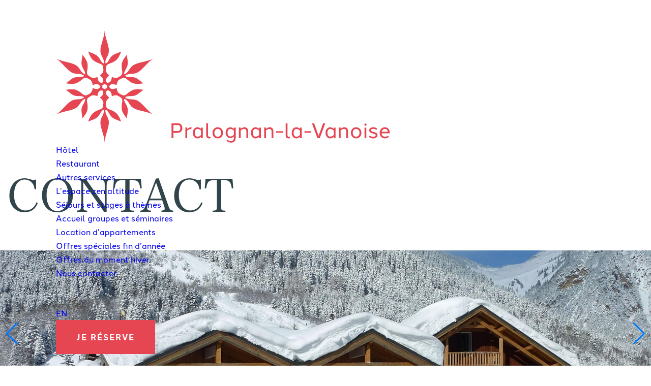

--- FILE ---
content_type: text/html; charset=UTF-8
request_url: https://www.hoteldugrandbec.fr/contact/
body_size: 12509
content:

<!DOCTYPE html>
<html lang="fr">

<head>
	<meta charset="utf-8" />
	<meta name="viewport" content="width=device-width,initial-scale=1">
	
		<link rel="shortcut icon" href="https://www.hoteldugrandbec.fr/wp-content/themes/base/images/favicon.png">
	<link rel="stylesheet" href="https://use.fontawesome.com/releases/v5.1.1/css/all.css" integrity="sha384-O8whS3fhG2OnA5Kas0Y9l3cfpmYjapjI0E4theH4iuMD+pLhbf6JI0jIMfYcK3yZ" crossorigin="anonymous">
	<link rel="stylesheet" media="all" href="https://www.hoteldugrandbec.fr/wp-content/themes/base/js/fancybox/jquery.fancybox.css" />
	<link rel="stylesheet" media="all" href="https://www.hoteldugrandbec.fr/wp-content/themes/base/css/base-wp.css" />
	<link href="https://fonts.googleapis.com/css?family=Libre+Baskerville:400,700|Roboto" rel="stylesheet">
	<link rel="stylesheet" href="https://unpkg.com/swiper@8/swiper-bundle.min.css">
	<!--[if lt IE 9]>
	<script src="https://www.hoteldugrandbec.fr/wp-content/themes/base/js/html5shiv.js"></script>
	<![endif]-->
		<script src="https://www.hoteldugrandbec.fr/wp-content/themes/base/js/jquery.js"></script>
	<script src="https://www.hoteldugrandbec.fr/wp-content/themes/base/js/fancybox/jquery.fancybox.pack.js"></script>
	<script src="https://cdn.jsdelivr.net/npm/swiper@11/swiper-bundle.min.js"></script>
	<script>
		(function(d) {
			var config = {
					kitId: 'plu4gds',
					scriptTimeout: 3000,
					async: true
				},
				h = d.documentElement,
				t = setTimeout(function() {
					h.className = h.className.replace(/\bwf-loading\b/g, "") + " wf-inactive";
				}, config.scriptTimeout),
				tk = d.createElement("script"),
				f = false,
				s = d.getElementsByTagName("script")[0],
				a;
			h.className += " wf-loading";
			tk.src = 'https://use.typekit.net/' + config.kitId + '.js';
			tk.async = true;
			tk.onload = tk.onreadystatechange = function() {
				a = this.readyState;
				if (f || a && a != "complete" && a != "loaded") return;
				f = true;
				clearTimeout(t);
				try {
					Typekit.load(config)
				} catch (e) {}
			};
			s.parentNode.insertBefore(tk, s)
		})(document);
	</script>
		<style>img:is([sizes="auto" i], [sizes^="auto," i]) { contain-intrinsic-size: 3000px 1500px }</style>
	
		<!-- All in One SEO 4.9.1 - aioseo.com -->
		<title>Contact - Le Grand-Bec</title>

<link rel="stylesheet" href="https://www.hoteldugrandbec.fr/wp-content/plugins/sitepress-multilingual-cms/res/css/language-selector.css?v=3.3.3" type="text/css" media="all" />
	<meta name="robots" content="max-image-preview:large" />
	<link rel="canonical" href="https://www.hoteldugrandbec.fr/contact/" />
	<meta name="generator" content="All in One SEO (AIOSEO) 4.9.1" />
		<meta property="og:locale" content="fr_FR" />
		<meta property="og:site_name" content="Le Grand-Bec -" />
		<meta property="og:type" content="article" />
		<meta property="og:title" content="Contact - Le Grand-Bec" />
		<meta property="og:url" content="https://www.hoteldugrandbec.fr/contact/" />
		<meta property="article:published_time" content="2016-07-28T07:31:28+00:00" />
		<meta property="article:modified_time" content="2022-06-03T11:58:15+00:00" />
		<meta name="twitter:card" content="summary_large_image" />
		<meta name="twitter:title" content="Contact - Le Grand-Bec" />
		<script type="application/ld+json" class="aioseo-schema">
			{"@context":"https:\/\/schema.org","@graph":[{"@type":"BreadcrumbList","@id":"https:\/\/www.hoteldugrandbec.fr\/contact\/#breadcrumblist","itemListElement":[{"@type":"ListItem","@id":"https:\/\/www.hoteldugrandbec.fr#listItem","position":1,"name":"Home","item":"https:\/\/www.hoteldugrandbec.fr","nextItem":{"@type":"ListItem","@id":"https:\/\/www.hoteldugrandbec.fr\/contact\/#listItem","name":"Contact"}},{"@type":"ListItem","@id":"https:\/\/www.hoteldugrandbec.fr\/contact\/#listItem","position":2,"name":"Contact","previousItem":{"@type":"ListItem","@id":"https:\/\/www.hoteldugrandbec.fr#listItem","name":"Home"}}]},{"@type":"Organization","@id":"https:\/\/www.hoteldugrandbec.fr\/#organization","name":"Le Grand-Bec","url":"https:\/\/www.hoteldugrandbec.fr\/"},{"@type":"WebPage","@id":"https:\/\/www.hoteldugrandbec.fr\/contact\/#webpage","url":"https:\/\/www.hoteldugrandbec.fr\/contact\/","name":"Contact - Le Grand-Bec","inLanguage":"fr-FR","isPartOf":{"@id":"https:\/\/www.hoteldugrandbec.fr\/#website"},"breadcrumb":{"@id":"https:\/\/www.hoteldugrandbec.fr\/contact\/#breadcrumblist"},"datePublished":"2016-07-28T09:31:28+02:00","dateModified":"2022-06-03T13:58:15+02:00"},{"@type":"WebSite","@id":"https:\/\/www.hoteldugrandbec.fr\/#website","url":"https:\/\/www.hoteldugrandbec.fr\/","name":"Le Grand-Bec","inLanguage":"fr-FR","publisher":{"@id":"https:\/\/www.hoteldugrandbec.fr\/#organization"}}]}
		</script>
		<!-- All in One SEO -->


	<!-- This site is optimized with the Yoast SEO plugin v26.4 - https://yoast.com/wordpress/plugins/seo/ -->
	<link rel="canonical" href="https://www.hoteldugrandbec.fr/contact/" />
	<script type="application/ld+json" class="yoast-schema-graph">{"@context":"https://schema.org","@graph":[{"@type":"WebPage","@id":"https://www.hoteldugrandbec.fr/contact/","url":"https://www.hoteldugrandbec.fr/contact/","name":"Contact - Le Grand-Bec","isPartOf":{"@id":"https://www.hoteldugrandbec.fr/#website"},"datePublished":"2016-07-28T07:31:28+00:00","dateModified":"2022-06-03T11:58:15+00:00","inLanguage":"fr-FR","potentialAction":[{"@type":"ReadAction","target":["https://www.hoteldugrandbec.fr/contact/"]}]},{"@type":"WebSite","@id":"https://www.hoteldugrandbec.fr/#website","url":"https://www.hoteldugrandbec.fr/","name":"Le Grand-Bec","description":false,"potentialAction":[{"@type":"SearchAction","target":{"@type":"EntryPoint","urlTemplate":"https://www.hoteldugrandbec.fr/?s={search_term_string}"},"query-input":{"@type":"PropertyValueSpecification","valueRequired":true,"valueName":"search_term_string"}}],"inLanguage":"fr-FR"}]}</script>
	<!-- / Yoast SEO plugin. -->


		<!-- This site uses the Google Analytics by MonsterInsights plugin v9.10.0 - Using Analytics tracking - https://www.monsterinsights.com/ -->
							<script src="//www.googletagmanager.com/gtag/js?id=G-NDHF7RMXS2"  data-cfasync="false" data-wpfc-render="false" type="text/javascript" async></script>
			<script data-cfasync="false" data-wpfc-render="false" type="text/javascript">
				var mi_version = '9.10.0';
				var mi_track_user = true;
				var mi_no_track_reason = '';
								var MonsterInsightsDefaultLocations = {"page_location":"https:\/\/www.hoteldugrandbec.fr\/contact\/"};
								if ( typeof MonsterInsightsPrivacyGuardFilter === 'function' ) {
					var MonsterInsightsLocations = (typeof MonsterInsightsExcludeQuery === 'object') ? MonsterInsightsPrivacyGuardFilter( MonsterInsightsExcludeQuery ) : MonsterInsightsPrivacyGuardFilter( MonsterInsightsDefaultLocations );
				} else {
					var MonsterInsightsLocations = (typeof MonsterInsightsExcludeQuery === 'object') ? MonsterInsightsExcludeQuery : MonsterInsightsDefaultLocations;
				}

								var disableStrs = [
										'ga-disable-G-NDHF7RMXS2',
									];

				/* Function to detect opted out users */
				function __gtagTrackerIsOptedOut() {
					for (var index = 0; index < disableStrs.length; index++) {
						if (document.cookie.indexOf(disableStrs[index] + '=true') > -1) {
							return true;
						}
					}

					return false;
				}

				/* Disable tracking if the opt-out cookie exists. */
				if (__gtagTrackerIsOptedOut()) {
					for (var index = 0; index < disableStrs.length; index++) {
						window[disableStrs[index]] = true;
					}
				}

				/* Opt-out function */
				function __gtagTrackerOptout() {
					for (var index = 0; index < disableStrs.length; index++) {
						document.cookie = disableStrs[index] + '=true; expires=Thu, 31 Dec 2099 23:59:59 UTC; path=/';
						window[disableStrs[index]] = true;
					}
				}

				if ('undefined' === typeof gaOptout) {
					function gaOptout() {
						__gtagTrackerOptout();
					}
				}
								window.dataLayer = window.dataLayer || [];

				window.MonsterInsightsDualTracker = {
					helpers: {},
					trackers: {},
				};
				if (mi_track_user) {
					function __gtagDataLayer() {
						dataLayer.push(arguments);
					}

					function __gtagTracker(type, name, parameters) {
						if (!parameters) {
							parameters = {};
						}

						if (parameters.send_to) {
							__gtagDataLayer.apply(null, arguments);
							return;
						}

						if (type === 'event') {
														parameters.send_to = monsterinsights_frontend.v4_id;
							var hookName = name;
							if (typeof parameters['event_category'] !== 'undefined') {
								hookName = parameters['event_category'] + ':' + name;
							}

							if (typeof MonsterInsightsDualTracker.trackers[hookName] !== 'undefined') {
								MonsterInsightsDualTracker.trackers[hookName](parameters);
							} else {
								__gtagDataLayer('event', name, parameters);
							}
							
						} else {
							__gtagDataLayer.apply(null, arguments);
						}
					}

					__gtagTracker('js', new Date());
					__gtagTracker('set', {
						'developer_id.dZGIzZG': true,
											});
					if ( MonsterInsightsLocations.page_location ) {
						__gtagTracker('set', MonsterInsightsLocations);
					}
										__gtagTracker('config', 'G-NDHF7RMXS2', {"forceSSL":"true"} );
										window.gtag = __gtagTracker;										(function () {
						/* https://developers.google.com/analytics/devguides/collection/analyticsjs/ */
						/* ga and __gaTracker compatibility shim. */
						var noopfn = function () {
							return null;
						};
						var newtracker = function () {
							return new Tracker();
						};
						var Tracker = function () {
							return null;
						};
						var p = Tracker.prototype;
						p.get = noopfn;
						p.set = noopfn;
						p.send = function () {
							var args = Array.prototype.slice.call(arguments);
							args.unshift('send');
							__gaTracker.apply(null, args);
						};
						var __gaTracker = function () {
							var len = arguments.length;
							if (len === 0) {
								return;
							}
							var f = arguments[len - 1];
							if (typeof f !== 'object' || f === null || typeof f.hitCallback !== 'function') {
								if ('send' === arguments[0]) {
									var hitConverted, hitObject = false, action;
									if ('event' === arguments[1]) {
										if ('undefined' !== typeof arguments[3]) {
											hitObject = {
												'eventAction': arguments[3],
												'eventCategory': arguments[2],
												'eventLabel': arguments[4],
												'value': arguments[5] ? arguments[5] : 1,
											}
										}
									}
									if ('pageview' === arguments[1]) {
										if ('undefined' !== typeof arguments[2]) {
											hitObject = {
												'eventAction': 'page_view',
												'page_path': arguments[2],
											}
										}
									}
									if (typeof arguments[2] === 'object') {
										hitObject = arguments[2];
									}
									if (typeof arguments[5] === 'object') {
										Object.assign(hitObject, arguments[5]);
									}
									if ('undefined' !== typeof arguments[1].hitType) {
										hitObject = arguments[1];
										if ('pageview' === hitObject.hitType) {
											hitObject.eventAction = 'page_view';
										}
									}
									if (hitObject) {
										action = 'timing' === arguments[1].hitType ? 'timing_complete' : hitObject.eventAction;
										hitConverted = mapArgs(hitObject);
										__gtagTracker('event', action, hitConverted);
									}
								}
								return;
							}

							function mapArgs(args) {
								var arg, hit = {};
								var gaMap = {
									'eventCategory': 'event_category',
									'eventAction': 'event_action',
									'eventLabel': 'event_label',
									'eventValue': 'event_value',
									'nonInteraction': 'non_interaction',
									'timingCategory': 'event_category',
									'timingVar': 'name',
									'timingValue': 'value',
									'timingLabel': 'event_label',
									'page': 'page_path',
									'location': 'page_location',
									'title': 'page_title',
									'referrer' : 'page_referrer',
								};
								for (arg in args) {
																		if (!(!args.hasOwnProperty(arg) || !gaMap.hasOwnProperty(arg))) {
										hit[gaMap[arg]] = args[arg];
									} else {
										hit[arg] = args[arg];
									}
								}
								return hit;
							}

							try {
								f.hitCallback();
							} catch (ex) {
							}
						};
						__gaTracker.create = newtracker;
						__gaTracker.getByName = newtracker;
						__gaTracker.getAll = function () {
							return [];
						};
						__gaTracker.remove = noopfn;
						__gaTracker.loaded = true;
						window['__gaTracker'] = __gaTracker;
					})();
									} else {
										console.log("");
					(function () {
						function __gtagTracker() {
							return null;
						}

						window['__gtagTracker'] = __gtagTracker;
						window['gtag'] = __gtagTracker;
					})();
									}
			</script>
							<!-- / Google Analytics by MonsterInsights -->
		<link rel='stylesheet' id='wp-block-library-css' href='https://www.hoteldugrandbec.fr/wp-includes/css/dist/block-library/style.min.css?ver=6.8.3' type='text/css' media='all' />
<style id='classic-theme-styles-inline-css' type='text/css'>
/*! This file is auto-generated */
.wp-block-button__link{color:#fff;background-color:#32373c;border-radius:9999px;box-shadow:none;text-decoration:none;padding:calc(.667em + 2px) calc(1.333em + 2px);font-size:1.125em}.wp-block-file__button{background:#32373c;color:#fff;text-decoration:none}
</style>
<link rel='stylesheet' id='aioseo/css/src/vue/standalone/blocks/table-of-contents/global.scss-css' href='https://www.hoteldugrandbec.fr/wp-content/plugins/all-in-one-seo-pack/dist/Lite/assets/css/table-of-contents/global.e90f6d47.css?ver=4.9.1' type='text/css' media='all' />
<style id='global-styles-inline-css' type='text/css'>
:root{--wp--preset--aspect-ratio--square: 1;--wp--preset--aspect-ratio--4-3: 4/3;--wp--preset--aspect-ratio--3-4: 3/4;--wp--preset--aspect-ratio--3-2: 3/2;--wp--preset--aspect-ratio--2-3: 2/3;--wp--preset--aspect-ratio--16-9: 16/9;--wp--preset--aspect-ratio--9-16: 9/16;--wp--preset--color--black: #000000;--wp--preset--color--cyan-bluish-gray: #abb8c3;--wp--preset--color--white: #ffffff;--wp--preset--color--pale-pink: #f78da7;--wp--preset--color--vivid-red: #cf2e2e;--wp--preset--color--luminous-vivid-orange: #ff6900;--wp--preset--color--luminous-vivid-amber: #fcb900;--wp--preset--color--light-green-cyan: #7bdcb5;--wp--preset--color--vivid-green-cyan: #00d084;--wp--preset--color--pale-cyan-blue: #8ed1fc;--wp--preset--color--vivid-cyan-blue: #0693e3;--wp--preset--color--vivid-purple: #9b51e0;--wp--preset--gradient--vivid-cyan-blue-to-vivid-purple: linear-gradient(135deg,rgba(6,147,227,1) 0%,rgb(155,81,224) 100%);--wp--preset--gradient--light-green-cyan-to-vivid-green-cyan: linear-gradient(135deg,rgb(122,220,180) 0%,rgb(0,208,130) 100%);--wp--preset--gradient--luminous-vivid-amber-to-luminous-vivid-orange: linear-gradient(135deg,rgba(252,185,0,1) 0%,rgba(255,105,0,1) 100%);--wp--preset--gradient--luminous-vivid-orange-to-vivid-red: linear-gradient(135deg,rgba(255,105,0,1) 0%,rgb(207,46,46) 100%);--wp--preset--gradient--very-light-gray-to-cyan-bluish-gray: linear-gradient(135deg,rgb(238,238,238) 0%,rgb(169,184,195) 100%);--wp--preset--gradient--cool-to-warm-spectrum: linear-gradient(135deg,rgb(74,234,220) 0%,rgb(151,120,209) 20%,rgb(207,42,186) 40%,rgb(238,44,130) 60%,rgb(251,105,98) 80%,rgb(254,248,76) 100%);--wp--preset--gradient--blush-light-purple: linear-gradient(135deg,rgb(255,206,236) 0%,rgb(152,150,240) 100%);--wp--preset--gradient--blush-bordeaux: linear-gradient(135deg,rgb(254,205,165) 0%,rgb(254,45,45) 50%,rgb(107,0,62) 100%);--wp--preset--gradient--luminous-dusk: linear-gradient(135deg,rgb(255,203,112) 0%,rgb(199,81,192) 50%,rgb(65,88,208) 100%);--wp--preset--gradient--pale-ocean: linear-gradient(135deg,rgb(255,245,203) 0%,rgb(182,227,212) 50%,rgb(51,167,181) 100%);--wp--preset--gradient--electric-grass: linear-gradient(135deg,rgb(202,248,128) 0%,rgb(113,206,126) 100%);--wp--preset--gradient--midnight: linear-gradient(135deg,rgb(2,3,129) 0%,rgb(40,116,252) 100%);--wp--preset--font-size--small: 13px;--wp--preset--font-size--medium: 20px;--wp--preset--font-size--large: 36px;--wp--preset--font-size--x-large: 42px;--wp--preset--spacing--20: 0.44rem;--wp--preset--spacing--30: 0.67rem;--wp--preset--spacing--40: 1rem;--wp--preset--spacing--50: 1.5rem;--wp--preset--spacing--60: 2.25rem;--wp--preset--spacing--70: 3.38rem;--wp--preset--spacing--80: 5.06rem;--wp--preset--shadow--natural: 6px 6px 9px rgba(0, 0, 0, 0.2);--wp--preset--shadow--deep: 12px 12px 50px rgba(0, 0, 0, 0.4);--wp--preset--shadow--sharp: 6px 6px 0px rgba(0, 0, 0, 0.2);--wp--preset--shadow--outlined: 6px 6px 0px -3px rgba(255, 255, 255, 1), 6px 6px rgba(0, 0, 0, 1);--wp--preset--shadow--crisp: 6px 6px 0px rgba(0, 0, 0, 1);}:where(.is-layout-flex){gap: 0.5em;}:where(.is-layout-grid){gap: 0.5em;}body .is-layout-flex{display: flex;}.is-layout-flex{flex-wrap: wrap;align-items: center;}.is-layout-flex > :is(*, div){margin: 0;}body .is-layout-grid{display: grid;}.is-layout-grid > :is(*, div){margin: 0;}:where(.wp-block-columns.is-layout-flex){gap: 2em;}:where(.wp-block-columns.is-layout-grid){gap: 2em;}:where(.wp-block-post-template.is-layout-flex){gap: 1.25em;}:where(.wp-block-post-template.is-layout-grid){gap: 1.25em;}.has-black-color{color: var(--wp--preset--color--black) !important;}.has-cyan-bluish-gray-color{color: var(--wp--preset--color--cyan-bluish-gray) !important;}.has-white-color{color: var(--wp--preset--color--white) !important;}.has-pale-pink-color{color: var(--wp--preset--color--pale-pink) !important;}.has-vivid-red-color{color: var(--wp--preset--color--vivid-red) !important;}.has-luminous-vivid-orange-color{color: var(--wp--preset--color--luminous-vivid-orange) !important;}.has-luminous-vivid-amber-color{color: var(--wp--preset--color--luminous-vivid-amber) !important;}.has-light-green-cyan-color{color: var(--wp--preset--color--light-green-cyan) !important;}.has-vivid-green-cyan-color{color: var(--wp--preset--color--vivid-green-cyan) !important;}.has-pale-cyan-blue-color{color: var(--wp--preset--color--pale-cyan-blue) !important;}.has-vivid-cyan-blue-color{color: var(--wp--preset--color--vivid-cyan-blue) !important;}.has-vivid-purple-color{color: var(--wp--preset--color--vivid-purple) !important;}.has-black-background-color{background-color: var(--wp--preset--color--black) !important;}.has-cyan-bluish-gray-background-color{background-color: var(--wp--preset--color--cyan-bluish-gray) !important;}.has-white-background-color{background-color: var(--wp--preset--color--white) !important;}.has-pale-pink-background-color{background-color: var(--wp--preset--color--pale-pink) !important;}.has-vivid-red-background-color{background-color: var(--wp--preset--color--vivid-red) !important;}.has-luminous-vivid-orange-background-color{background-color: var(--wp--preset--color--luminous-vivid-orange) !important;}.has-luminous-vivid-amber-background-color{background-color: var(--wp--preset--color--luminous-vivid-amber) !important;}.has-light-green-cyan-background-color{background-color: var(--wp--preset--color--light-green-cyan) !important;}.has-vivid-green-cyan-background-color{background-color: var(--wp--preset--color--vivid-green-cyan) !important;}.has-pale-cyan-blue-background-color{background-color: var(--wp--preset--color--pale-cyan-blue) !important;}.has-vivid-cyan-blue-background-color{background-color: var(--wp--preset--color--vivid-cyan-blue) !important;}.has-vivid-purple-background-color{background-color: var(--wp--preset--color--vivid-purple) !important;}.has-black-border-color{border-color: var(--wp--preset--color--black) !important;}.has-cyan-bluish-gray-border-color{border-color: var(--wp--preset--color--cyan-bluish-gray) !important;}.has-white-border-color{border-color: var(--wp--preset--color--white) !important;}.has-pale-pink-border-color{border-color: var(--wp--preset--color--pale-pink) !important;}.has-vivid-red-border-color{border-color: var(--wp--preset--color--vivid-red) !important;}.has-luminous-vivid-orange-border-color{border-color: var(--wp--preset--color--luminous-vivid-orange) !important;}.has-luminous-vivid-amber-border-color{border-color: var(--wp--preset--color--luminous-vivid-amber) !important;}.has-light-green-cyan-border-color{border-color: var(--wp--preset--color--light-green-cyan) !important;}.has-vivid-green-cyan-border-color{border-color: var(--wp--preset--color--vivid-green-cyan) !important;}.has-pale-cyan-blue-border-color{border-color: var(--wp--preset--color--pale-cyan-blue) !important;}.has-vivid-cyan-blue-border-color{border-color: var(--wp--preset--color--vivid-cyan-blue) !important;}.has-vivid-purple-border-color{border-color: var(--wp--preset--color--vivid-purple) !important;}.has-vivid-cyan-blue-to-vivid-purple-gradient-background{background: var(--wp--preset--gradient--vivid-cyan-blue-to-vivid-purple) !important;}.has-light-green-cyan-to-vivid-green-cyan-gradient-background{background: var(--wp--preset--gradient--light-green-cyan-to-vivid-green-cyan) !important;}.has-luminous-vivid-amber-to-luminous-vivid-orange-gradient-background{background: var(--wp--preset--gradient--luminous-vivid-amber-to-luminous-vivid-orange) !important;}.has-luminous-vivid-orange-to-vivid-red-gradient-background{background: var(--wp--preset--gradient--luminous-vivid-orange-to-vivid-red) !important;}.has-very-light-gray-to-cyan-bluish-gray-gradient-background{background: var(--wp--preset--gradient--very-light-gray-to-cyan-bluish-gray) !important;}.has-cool-to-warm-spectrum-gradient-background{background: var(--wp--preset--gradient--cool-to-warm-spectrum) !important;}.has-blush-light-purple-gradient-background{background: var(--wp--preset--gradient--blush-light-purple) !important;}.has-blush-bordeaux-gradient-background{background: var(--wp--preset--gradient--blush-bordeaux) !important;}.has-luminous-dusk-gradient-background{background: var(--wp--preset--gradient--luminous-dusk) !important;}.has-pale-ocean-gradient-background{background: var(--wp--preset--gradient--pale-ocean) !important;}.has-electric-grass-gradient-background{background: var(--wp--preset--gradient--electric-grass) !important;}.has-midnight-gradient-background{background: var(--wp--preset--gradient--midnight) !important;}.has-small-font-size{font-size: var(--wp--preset--font-size--small) !important;}.has-medium-font-size{font-size: var(--wp--preset--font-size--medium) !important;}.has-large-font-size{font-size: var(--wp--preset--font-size--large) !important;}.has-x-large-font-size{font-size: var(--wp--preset--font-size--x-large) !important;}
:where(.wp-block-post-template.is-layout-flex){gap: 1.25em;}:where(.wp-block-post-template.is-layout-grid){gap: 1.25em;}
:where(.wp-block-columns.is-layout-flex){gap: 2em;}:where(.wp-block-columns.is-layout-grid){gap: 2em;}
:root :where(.wp-block-pullquote){font-size: 1.5em;line-height: 1.6;}
</style>
<link rel='stylesheet' id='newsletter-css' href='https://www.hoteldugrandbec.fr/wp-content/plugins/newsletter/style.css?ver=9.0.8' type='text/css' media='all' />
<script type="text/javascript" src="https://www.hoteldugrandbec.fr/wp-content/plugins/google-analytics-for-wordpress/assets/js/frontend-gtag.min.js?ver=9.10.0" id="monsterinsights-frontend-script-js" async="async" data-wp-strategy="async"></script>
<script data-cfasync="false" data-wpfc-render="false" type="text/javascript" id='monsterinsights-frontend-script-js-extra'>/* <![CDATA[ */
var monsterinsights_frontend = {"js_events_tracking":"true","download_extensions":"doc,pdf,ppt,zip,xls,docx,pptx,xlsx","inbound_paths":"[]","home_url":"https:\/\/www.hoteldugrandbec.fr","hash_tracking":"false","v4_id":"G-NDHF7RMXS2"};/* ]]> */
</script>
<meta name="generator" content="WPML ver:3.3.3 stt:1,4;" />
<link rel="alternate" hreflang="en-US" href="https://www.hoteldugrandbec.fr/en/contact/" />
<link rel="alternate" hreflang="fr-FR" href="https://www.hoteldugrandbec.fr/contact/" />

<style type="text/css">#lang_sel_list a.lang_sel_sel, #lang_sel_list a.lang_sel_sel:visited{color:#444444;}#lang_sel_list a:hover, #lang_sel_list a.lang_sel_sel:hover{color:#000000;}#lang_sel_list a.lang_sel_sel, #lang_sel_list a.lang_sel_sel:visited{background-color:#ffffff;}#lang_sel_list a.lang_sel_sel:hover{background-color:#eeeeee;}#lang_sel_list ul a.lang_sel_other, #lang_sel_list ul a.lang_sel_other:visited{color:#444444;}#lang_sel_list ul a.lang_sel_other:hover{color:#000000;}#lang_sel_list ul a.lang_sel_other, #lang_sel li ul a:link, #lang_sel_list ul a.lang_sel_other:visited{background-color:#ffffff;}#lang_sel_list ul a.lang_sel_other:hover{background-color:#eeeeee;}#lang_sel_list a, #lang_sel_list a:visited{border-color:#cdcdcd;} #lang_sel_list  ul{border-top:1px solid #cdcdcd;}</style>
</head>

<body class="wp-singular page-template-default page page-id-6 wp-theme-base class-name">
		<header class="header">
		<a href="https://www.hoteldugrandbec.fr" class="logo"><img src="https://www.hoteldugrandbec.fr/wp-content/themes/base/images/logo.svg" alt="Le Grand-Bec" /></a>
		<button class="burger-menu" aria-label="Menu">
			<span></span>
			<span></span>
			<span></span>
		</button>
		<div class="header-menu">
			<nav class="navigation">
				<div class="nav-left">
					<ul id="menu-menu-principal" class="menu-principal"><li id="menu-item-869" class="menu-item-869"><a href="https://www.hoteldugrandbec.fr/hotel/">Hôtel</a></li>
<li id="menu-item-603" class="menu-item-603"><a href="https://www.hoteldugrandbec.fr/restaurant/">Restaurant</a></li>
<li id="menu-item-781" class="menu-item-781"><a href="#">Autres services</a>
<ul class="sub-menu">
	<li id="menu-item-784" class="menu-item-784"><a href="https://www.hoteldugrandbec.fr/lespace-zen/">L’espace zen altitude</a></li>
	<li id="menu-item-786" class="menu-item-786"><a href="https://www.hoteldugrandbec.fr/sejour-stages-a-themes/">Séjours et stages à thèmes</a></li>
	<li id="menu-item-785" class="menu-item-785"><a href="https://www.hoteldugrandbec.fr/accueil-de-groupes/">Accueil groupes et séminaires</a></li>
	<li id="menu-item-783" class="menu-item-783"><a href="https://www.hoteldugrandbec.fr/location-dappartements/">Location d’appartements</a></li>
</ul>
</li>
<li id="menu-item-947" class="menu-item-947"><a href="https://www.hoteldugrandbec.fr/offres-du-moment-2/">Offres spéciales fin d’année</a></li>
<li id="menu-item-948" class="menu-item-948"><a href="https://www.hoteldugrandbec.fr/offres-du-moment/">Offres du moment hiver</a></li>
<li id="menu-item-782" class="current-menu-item page-item-6 current_page_item menu-item-782"><a href="https://www.hoteldugrandbec.fr/contact/" aria-current="page">Nous contacter</a></li>
</ul>											<div class="langue-selector-dropdown">
							<div class="current-lang">
								<span>
									FR
																			<ul class="langue-dropdown">
																							<li>
													<a href="https://www.hoteldugrandbec.fr/en/">
														EN													</a>
												</li>
																					</ul>
																	</span>
							</div>
						</div>
					
				</div>
				<div class="nav-right">
											<a href="https://www.secure-direct-hotel-booking.com/module_booking_engine/index.php?id_etab=7ed854442bc4fadecc8645811d8dafec&langue=francais" target="_blank" class="btn-primary">
							Je réserve
						</a>
									</div>
			</nav>
		</div>
	</header>
	<section class="content-page" role="main">    <article>
                                <section class="entete">
                <div class="container js-scroll slide-left">
                    <h1>Contact</h1>                </div>
                                <div class="swiper enteteSwiper">
                    <div class="swiper-wrapper">
                                                    <div class="swiper-slide">
                                <img src="https://www.hoteldugrandbec.fr/wp-content/themes/base/images/placeholder.jpg" alt="Image par défaut" class="image-entete" />
                            </div>
                                            </div>
                    <div class="swiper-button-next"></div>
                    <div class="swiper-button-prev"></div>
                </div>
                <div class="swiper-button-next"></div>
                <div class="swiper-button-prev"></div>
            </section>
                            <div class="fond-blanc">
                                    
                                
                        <div class="container" >
                    
                
            
                                        
                                    <div class="image-droite" style="background-image:url(https://www.hoteldugrandbec.fr/wp-content/uploads/2018/04/grand-bec-ete.jpg);">
                        <div class="col-1-2"></div>
                        <div class="col-1-2 ">
                            <div class="col-texte">
                                <h3>Nous localiser</h3>
<div class="address">291 avenue de la Grande Casse</div>
<div class="address"><label></label>73710 Pralognan la Vanoise, France</div>
<div>
<div class="phone"><label>Téléphone : </label>04 79 08 71 10</div>
<div class="fax"><label>Fax :</label> 04 79 08 72 22</div>
<div>Mail : grand_bec@wanadoo.fr</div>
<div></div>
<div></div>
</div>
<div><a href="https://www.facebook.com/hotellegrandbec/" target="_blank" rel="noopener"><img decoding="async" class="alignnone wp-image-138 size-full" title="https://www.facebook.com/hotellegrandbec/" src="https://www.hoteldugrandbec.fr/wp-content/uploads/2018/04/facebook-logo.jpg" alt="" width="150" height="56" /></a></div>
</div>
                            </div>
                    </div>
                    
                                <div class="image-mobile">
                    <div class="col-1-2"><h3>Nous localiser</h3>
<div class="address">291 avenue de la Grande Casse</div>
<div class="address"><label></label>73710 Pralognan la Vanoise, France</div>
<div>
<div class="phone"><label>Téléphone : </label>04 79 08 71 10</div>
<div class="fax"><label>Fax :</label> 04 79 08 72 22</div>
<div>Mail : grand_bec@wanadoo.fr</div>
<div></div>
<div></div>
</div>
<div><a href="https://www.facebook.com/hotellegrandbec/" target="_blank" rel="noopener"><img decoding="async" class="alignnone wp-image-138 size-full" title="https://www.facebook.com/hotellegrandbec/" src="https://www.hoteldugrandbec.fr/wp-content/uploads/2018/04/facebook-logo.jpg" alt="" width="150" height="56" /></a></div>
</div>
                    <div class="col-1-2"><img src="https://www.hoteldugrandbec.fr/wp-content/uploads/2018/04/grand-bec-ete.jpg"></div>
                </div>
                
                
            
            
            </div>
                                
                                
                        <div class="container" >
                    
                
            
                                        <div class="col-centre">
                    
                <div class='gf_browser_chrome gform_wrapper base-wp.css_wrapper' id='gform_wrapper_1' ><form method='post' enctype='multipart/form-data'  id='gform_1' class='base-wp.css' action='/contact/'>
                        <div class='gform_heading'>
                            <h3 class='gform_title'>Formulaire de contact</h3>
                            <span class='gform_description'></span>
                        </div>
                        <div class='gform_body'><ul id='gform_fields_1' class='gform_fields top_label form_sublabel_below description_below'><li id='field_1_1' class='gfield gfield_contains_required field_sublabel_below field_description_below gfield_visibility_visible' ><label class='gfield_label' for='input_1_1' >Nom<span class='gfield_required'>*</span></label><div class='ginput_container ginput_container_text'><input name='input_1' id='input_1_1' type='text' value='' class='medium'  tabindex='1'   aria-required="true" aria-invalid="false" /></div></li><li id='field_1_2' class='gfield gfield_contains_required field_sublabel_below field_description_below gfield_visibility_visible' ><label class='gfield_label' for='input_1_2' >Prénom<span class='gfield_required'>*</span></label><div class='ginput_container ginput_container_text'><input name='input_2' id='input_1_2' type='text' value='' class='medium'  tabindex='2'   aria-required="true" aria-invalid="false" /></div></li><li id='field_1_3' class='gfield gfield_contains_required field_sublabel_below field_description_below gfield_visibility_visible' ><label class='gfield_label' for='input_1_3' >E-mail<span class='gfield_required'>*</span></label><div class='ginput_container ginput_container_email'>
                            <input name='input_3' id='input_1_3' type='text' value='' class='medium' tabindex='3'   />
                        </div></li><li id='field_1_4' class='gfield field_sublabel_below field_description_below gfield_visibility_' ><label class='gfield_label' for='input_1_4' >Téléphone</label><div class='ginput_container ginput_container_phone'><input name='input_4' id='input_1_4' type='text' value='' class='medium' tabindex='4'    aria-invalid="false" /></div></li><li id='field_1_5' class='gfield gfield_contains_required field_sublabel_below field_description_below gfield_visibility_visible' ><label class='gfield_label' for='input_1_5' >Message<span class='gfield_required'>*</span></label><div class='ginput_container ginput_container_textarea'><textarea name='input_5' id='input_1_5' class='textarea large' tabindex='5'   aria-required="true" aria-invalid="false"   rows='10' cols='50'></textarea></div></li><li id='field_1_6' class='gfield field_sublabel_below field_description_below gfield_visibility_visible' ><label class='gfield_label' for='input_1_6' ></label><div id='input_1_6' class='ginput_container ginput_recaptcha' data-sitekey='6Lelw3YUAAAAADad8u675ErrAStQ5iWUYkSNBKZL'  data-theme='light' ></div></li>
                            </ul></div>
        <div class='gform_footer top_label'> <input type='submit' id='gform_submit_button_1' class='gform_button button' value='Envoyer' tabindex='6' onclick='if(window["gf_submitting_1"]){return false;}  window["gf_submitting_1"]=true;  ' onkeypress='if( event.keyCode == 13 ){ if(window["gf_submitting_1"]){return false;} window["gf_submitting_1"]=true;  jQuery("#gform_1").trigger("submit",[true]); }' /> 
            <input type='hidden' class='gform_hidden' name='is_submit_1' value='1' />
            <input type='hidden' class='gform_hidden' name='gform_submit' value='1' />
            
            <input type='hidden' class='gform_hidden' name='gform_unique_id' value='' />
            <input type='hidden' class='gform_hidden' name='state_1' value='WyJbXSIsImRkZjk3OTRmNjNiOWQ4YzBhZjFhZjQ4MDFmZjVjYWIxIl0=' />
            <input type='hidden' class='gform_hidden' name='gform_target_page_number_1' id='gform_target_page_number_1' value='0' />
            <input type='hidden' class='gform_hidden' name='gform_source_page_number_1' id='gform_source_page_number_1' value='1' />
            <input type='hidden' name='gform_field_values' value='' />
            
        </div>
                        </form>
                        </div><script type='text/javascript'> if(typeof gf_global == 'undefined') var gf_global = {"gf_currency_config":{"name":"Euro","symbol_left":"","symbol_right":"&#8364;","symbol_padding":" ","thousand_separator":".","decimal_separator":",","decimals":2},"base_url":"https:\/\/www.hoteldugrandbec.fr\/wp-content\/plugins\/gravityforms","number_formats":[],"spinnerUrl":"https:\/\/www.hoteldugrandbec.fr\/wp-content\/plugins\/gravityforms\/images\/spinner.gif"};jQuery(document).bind('gform_post_render', function(event, formId, currentPage){if(formId == 1) {if(!/(android)/i.test(navigator.userAgent)){jQuery('#input_1_4').mask('(999) 999-9999').bind('keypress', function(e){if(e.which == 13){jQuery(this).blur();} } );}} } );jQuery(document).bind('gform_post_conditional_logic', function(event, formId, fields, isInit){} );</script><script type='text/javascript'> jQuery(document).ready(function(){jQuery(document).trigger('gform_post_render', [1, 1]) } ); </script>
<p>&nbsp;</p>
                </div>
            
            
            </div>
                                
                                
                        <div class="container" >
                    
                
            
                                        <div class="col-2-2 cf">
                    <p style="text-align: justify"><span style="color: #999999">Les données que vous nous transmettez volontairement au sein de ce formulaire seront utilisées, exploitées, traitées, afin de pouvoir réaliser votre demande ou gérer votre réservation. Elles pourront également être utilisées pour vous envoyer notre newsletter. Si vous ne souhaitez plus la recevoir, il vous suffira de cliquer sur le lien de désinscription situé en bas de celle-ci. Conformément à la loi Informatique et Libertés du 6 janvier 1978 modifiée, et le Règlement Européen Général sur la Protection des Données 2016/679 (RGPD), vous disposez des droits d&rsquo;accès, de rectification et de suppression des données personnelles vous concernant que vous pouvez exercer en nous contactant directement.</span></p>
                </div>
            
            
            </div>
                                
                                
                        <div class="container" >
                    
                
            
                                        <div class="col-2-2">
                    
                            <div id="map" class="google-map"></div>
            <script src="https://maps.googleapis.com/maps/api/js?sensor=false"></script>
        <script>
        var locations = [
            ['<div class="google-map-content">Hôtel du Grand-Bec</div>', 45.382999, 6.716341]        ];
        google.maps.event.addDomListener(window, 'load', init);
        var map;
        var markers = [];
        function init() {
            var mapOptions = {
                center: new google.maps.LatLng(45.382999,6.716341),
                zoom: 15,
                disableDoubleClickZoom: true,
                mapTypeControl: false,
                scaleControl: false,
                scrollwheel: false,
                streetViewControl: false,
                draggable : true,
                overviewMapControl: false,
                mapTypeId: google.maps.MapTypeId.ROADMAP,
                styles: [ { "featureType": "administrative", "elementType": "all", "stylers": [ { "visibility": "on" }, { "saturation": 0 }, { "lightness": 20 } ] }, { "featureType": "road", "elementType": "all", "stylers": [ { "visibility": "on" }, { "saturation": 0 }, { "lightness": 40 } ] }, { "featureType": "water", "elementType": "all", "stylers": [ { "visibility": "on" }, { "saturation": 0 }, { "lightness": 30 } ] }, { "featureType": "landscape.man_made", "elementType": "all", "stylers": [ { "visibility": "simplified" }, { "saturation": 0 }, { "lightness": 10 } ] }, { "featureType": "landscape.natural", "elementType": "all", "stylers": [ { "visibility": "simplified" }, { "saturation": 0 }, { "lightness": 60 } ] }, { "featureType": "poi", "elementType": "all", "stylers": [ { "visibility": "off" }, { "saturation": 0 }, { "lightness": 60 } ] }, { "featureType": "transit", "elementType": "all", "stylers": [ { "visibility": "off" }, { "saturation": 0 }, { "lightness": 60 } ] } ]
            }
            var mapElement = document.getElementById('map');
            var bounds = new google.maps.LatLngBounds();
            var infowindow = new google.maps.InfoWindow();
            var map = new google.maps.Map(mapElement, mapOptions);
            var marker, i;

            for (i = 0; i < locations.length; i++) {
                marker = new google.maps.Marker({
                    position: new google.maps.LatLng(locations[i][1], locations[i][2]),
                    icon : "https://www.hoteldugrandbec.fr/wp-content/themes/base/images/icon-gmap.png",
                    map: map
                });
                google.maps.event.addListener(marker, 'click', (function(marker, i) {
                    return function() {
                        infowindow.setContent(locations[i][0]);
                        infowindow.open(map, marker);
                    }
                })(marker, i));

                bounds.extend(marker.position);
            }
            if(i > 1){
                map.fitBounds(bounds);
            }
        }
    </script>

                </div>
            
            
            </div>
                                
                                
                        <div class="container" >
                    
                
            
                                        <div class="col-2-2 cf">
                    <div class="twpara-row row-fluid">
<div id="f8p8Nxf1" class="span12 tw-para ">
<div class="twpara-row row-fluid">
<div id="xZXHZovZ" class="span12 tw-para ">
<h2>Pour venir à Pralognan-la-Vanoise</h2>
<div class="ptext">
<p><strong>En voiture </strong>:<br />
Autoroute A430 jusqu&rsquo;à Albertville, puis voie express RN90 jusqu&rsquo;à Moûtiers.<br />
Attention, à Moûtiers : suivre la direction « Vallée de Bozel » par la D915</p>
<p><strong>En train</strong> :<br />
Gare de Moutiers Salins-Brides les Bains (27 km)</p>
<p><strong>En bus </strong>:<br />
depuis Moûtiers (27 km)        <a id="lnk1-xZXHZovZ" href="https://www.altibus.com/" target="_blank" rel="noopener">horaires et réservations</a></p>
<p><strong>En avion</strong> :<br />
<a id="lnk2-xZXHZovZ" href="http://www.lyonaeroports.com/" target="_blank" rel="noopener">Lyon St Exupéry</a> &#8211; aéroport international (200km)<br />
<a id="lnk3-xZXHZovZ" href="https://www.gva.ch/fr/desktopdefault.aspx" target="_blank" rel="noopener">Genève Cointrin</a> &#8211; aéroport international (150km)<br />
<a id="lnk4-xZXHZovZ" href="http://www.chambery-airport.com/" target="_blank" rel="noopener">Chambéry </a> aéroport international (100km)</p>
</div>
<p>&nbsp;</p>
</div>
</div>
<div class="twpara-row row-fluid">
<div></div>
<div id="3I99hv4M" class="span12 tw-para ">Afin de réduire l’impact CO2, privilégiez les transports en commun pour vous venir dans notre charmant village, et sur place, utilisez la navette gratuite mise à votre disposition plutôt que de vous déplacer avec votre propre véhicule.</div>
</div>
</div>
</div>
                </div>
            
            
            </div>
                    </div>

    </article>
</section><footer class="footer">
    <div class="footer-top">
        <div class="container js-scroll fade-in-bottom">
            <div id="text-2" class="text-2 widget cf col-1-4">			<div class="textwidget"><p><a href="https://www.pralognan.com/" target="_blank" rel="noopener"><img loading="lazy" decoding="async" class="alignnone  wp-image-876" src="https://www.hoteldugrandbec.fr/wp-content/uploads/2025/04/logo-pralognan-la-vanoise.svg" alt="" width="300" height="249" /></a></p>
</div>
		</div><div id="text-3" class="text-3 widget cf col-1-4">			<div class="textwidget"><p><strong>Contact</strong></p>
<p>291 avenue de la Grande Casse</p>
<p>73710 Pralognan-la-Vanoise</p>
<p><strong>Phone :</strong> <a href="tel:0479087110">04 79 08 71 10</a></p>
<p><strong>Fax :</strong> 04 79 08 72 22</p>
<p><strong>Mail :</strong> <a href="mailto:grand_bec@wanadoo.fr">grand_bec@wanadoo.fr</a></p>
</div>
		</div><div id="text-4" class="text-4 widget cf col-1-4">			<div class="textwidget"><p><strong>Newsletter</strong></p>
<div class="tnp tnp-subscription ">
<form method="post" action="https://www.hoteldugrandbec.fr/wp-admin/admin-ajax.php?action=tnp&amp;na=s">
<input type="hidden" name="nlang" value="fr">
<div class="tnp-field tnp-field-email"><label for="tnp-1">E-mail</label>
<input class="tnp-email" type="email" name="ne" id="tnp-1" value="" placeholder="" required></div>
<div class="tnp-field tnp-field-button" style="text-align: left"><input class="tnp-submit" type="submit" value="S&#039;abonner" style="">
</div>
</form>
</div>

</div>
		</div>        </div>
    </div>
    <div class="container footer-bottom js-scroll fade-in-bottom">
        <div class="col-1-2">
            <p>Site WordPress par <a id="no" href="http://www.nouvel-oeil.com" target="_blank" title="Nouvel oeil - Création de site internet à Chambéry">Nouvel Oeil</a></p>
        </div>
        <div class="col-1-2 no">
            <div id="nav_menu-3" class="nav_menu-3 widget cf"><div class="menu-menu-bas-container"><ul id="menu-menu-bas" class="menu"><li id="menu-item-13" class="menu-item-13"><a href="https://www.hoteldugrandbec.fr/">Accueil</a></li>
<li id="menu-item-12" class="menu-item-12"><a href="https://www.hoteldugrandbec.fr/mentions-legales/">Mentions légales</a></li>
</ul></div></div>        </div>
    </div>
</footer>

<div id="close-menu" onclick="toggle_close_menu()"></div>
<script src="https://www.hoteldugrandbec.fr/wp-content/themes/base/js/init.js"></script>
<script>
    document.addEventListener('DOMContentLoaded', function() {
        const burger = document.querySelector('.burger-menu');
        const menu = document.querySelector('.header-menu');

        burger.addEventListener('click', function() {
            menu.classList.toggle('open');
        });
    });
</script>
<script>
    const enteteSwiper = new Swiper(".enteteSwiper", {
        loop: true,
        navigation: {
            nextEl: '.swiper-button-next',
            prevEl: '.swiper-button-prev',
        },
    });

    const accesSwiper = new Swiper(".accesSwiper", {
        slidesPerView: 1,
        loop: true,
        autoplay: {
            delay: 2500,
        },
        speed: 600,
        pagination: {
            el: ".swiper-pagination",
            clickable: true,
        },
        breakpoints: {
            1600: {
                slidesPerView: 6,
                spaceBetween: 32,
            },
            980: {
                slidesPerView: 4,
                spaceBetween: 32,
            },
            640: {
                slidesPerView: 3,
                spaceBetween: 16,
            },
            480: {
                slidesPerView: 1,
            },
        }
    });

    const chambresSwiper = new Swiper(".chambresSwiper", {
        slidesPerView: 1,
        spaceBetween: 16,
        loop: true,
        speed: 600,
        autoplay: {
            delay: 2500,
        },
        loop: true,
        navigation: {
            nextEl: '.swiper-button-next',
            prevEl: '.swiper-button-prev',
        },
        breakpoints: {
            1600: {
                slidesPerView: 3,
                spaceBetween: 16,
            },
            980: {
                slidesPerView: 2,
                spaceBetween: 16,
            },
        }
    });
</script>
<script>
    /* Animations au scroll */

    const scrollElements = document.querySelectorAll(".js-scroll");

    const elementInView = (el, dividend = 1) => {
        const elementTop = el.getBoundingClientRect().top;

        return (
            elementTop <=
            (window.innerHeight || document.documentElement.clientHeight) / dividend
        );
    };

    const elementOutofView = (el) => {
        const elementTop = el.getBoundingClientRect().top;

        return (
            elementTop > (window.innerHeight || document.documentElement.clientHeight)
        );
    };

    const displayScrollElement = (element) => {
        element.classList.add("scrolled");
    };

    const hideScrollElement = (element) => {
        element.classList.remove("scrolled");
    };

    const handleScrollAnimation = () => {
        scrollElements.forEach((el) => {
            if (elementInView(el, 1.25)) {
                displayScrollElement(el);
            } else if (elementOutofView(el)) {
                hideScrollElement(el)
            }
        })
    }

    window.addEventListener("scroll", () => {
        handleScrollAnimation();
    });
    window.addEventListener("load", () => {
        handleScrollAnimation();
    });
</script>
<script type="speculationrules">
{"prefetch":[{"source":"document","where":{"and":[{"href_matches":"\/*"},{"not":{"href_matches":["\/wp-*.php","\/wp-admin\/*","\/wp-content\/uploads\/*","\/wp-content\/*","\/wp-content\/plugins\/*","\/wp-content\/themes\/base\/*","\/*\\?(.+)"]}},{"not":{"selector_matches":"a[rel~=\"nofollow\"]"}},{"not":{"selector_matches":".no-prefetch, .no-prefetch a"}}]},"eagerness":"conservative"}]}
</script>
		<script type="text/javascript">
			var gfRecaptchaPoller = setInterval( function() {
				if( ! window.grecaptcha ) {
					return;
				}
				renderRecaptcha();
				clearInterval( gfRecaptchaPoller );
			}, 100 );
		</script>

		<link rel='stylesheet' id='gforms_reset_css-css' href='https://www.hoteldugrandbec.fr/wp-content/plugins/gravityforms/css/formreset.min.css?ver=2.1.3.4' type='text/css' media='all' />
<link rel='stylesheet' id='gforms_formsmain_css-css' href='https://www.hoteldugrandbec.fr/wp-content/plugins/gravityforms/css/formsmain.min.css?ver=2.1.3.4' type='text/css' media='all' />
<link rel='stylesheet' id='gforms_ready_class_css-css' href='https://www.hoteldugrandbec.fr/wp-content/plugins/gravityforms/css/readyclass.min.css?ver=2.1.3.4' type='text/css' media='all' />
<link rel='stylesheet' id='gforms_browsers_css-css' href='https://www.hoteldugrandbec.fr/wp-content/plugins/gravityforms/css/browsers.min.css?ver=2.1.3.4' type='text/css' media='all' />
<script type="module"  src="https://www.hoteldugrandbec.fr/wp-content/plugins/all-in-one-seo-pack/dist/Lite/assets/table-of-contents.95d0dfce.js?ver=4.9.1" id="aioseo/js/src/vue/standalone/blocks/table-of-contents/frontend.js-js"></script>
<script type="text/javascript" id="newsletter-js-extra">
/* <![CDATA[ */
var newsletter_data = {"action_url":"https:\/\/www.hoteldugrandbec.fr\/wp-admin\/admin-ajax.php"};
/* ]]> */
</script>
<script type="text/javascript" src="https://www.hoteldugrandbec.fr/wp-content/plugins/newsletter/main.js?ver=9.0.8" id="newsletter-js"></script>
<script type="text/javascript" id="sitepress-js-extra">
/* <![CDATA[ */
var icl_vars = {"current_language":"fr","icl_home":"https:\/\/www.hoteldugrandbec.fr\/","ajax_url":"https:\/\/www.hoteldugrandbec.fr\/wp-admin\/admin-ajax.php","url_type":"1"};
/* ]]> */
</script>
<script type="text/javascript" src="https://www.hoteldugrandbec.fr/wp-content/plugins/sitepress-multilingual-cms/res/js/sitepress.js?ver=6.8.3" id="sitepress-js"></script>
<script type="text/javascript" src="https://www.hoteldugrandbec.fr/wp-content/plugins/gravityforms/js/jquery.json.min.js?ver=2.1.3.4" id="gform_json-js"></script>
<script type="text/javascript" src="https://www.hoteldugrandbec.fr/wp-content/plugins/gravityforms/js/gravityforms.min.js?ver=2.1.3.4" id="gform_gravityforms-js"></script>
<script type="text/javascript" src="https://www.hoteldugrandbec.fr/wp-content/plugins/gravityforms/js/jquery.maskedinput.min.js?ver=2.1.3.4" id="gform_masked_input-js"></script>
<script type="text/javascript" src="https://www.google.com/recaptcha/api.js?hl=fr&amp;render=explicit&amp;ver=6.8.3" id="gform_recaptcha-js"></script>
</body>

</html>

--- FILE ---
content_type: text/html; charset=utf-8
request_url: https://www.google.com/recaptcha/api2/anchor?ar=1&k=6Lelw3YUAAAAADad8u675ErrAStQ5iWUYkSNBKZL&co=aHR0cHM6Ly93d3cuaG90ZWxkdWdyYW5kYmVjLmZyOjQ0Mw..&hl=fr&v=PoyoqOPhxBO7pBk68S4YbpHZ&theme=light&size=normal&anchor-ms=20000&execute-ms=30000&cb=xe9127syo8zs
body_size: 49602
content:
<!DOCTYPE HTML><html dir="ltr" lang="fr"><head><meta http-equiv="Content-Type" content="text/html; charset=UTF-8">
<meta http-equiv="X-UA-Compatible" content="IE=edge">
<title>reCAPTCHA</title>
<style type="text/css">
/* cyrillic-ext */
@font-face {
  font-family: 'Roboto';
  font-style: normal;
  font-weight: 400;
  font-stretch: 100%;
  src: url(//fonts.gstatic.com/s/roboto/v48/KFO7CnqEu92Fr1ME7kSn66aGLdTylUAMa3GUBHMdazTgWw.woff2) format('woff2');
  unicode-range: U+0460-052F, U+1C80-1C8A, U+20B4, U+2DE0-2DFF, U+A640-A69F, U+FE2E-FE2F;
}
/* cyrillic */
@font-face {
  font-family: 'Roboto';
  font-style: normal;
  font-weight: 400;
  font-stretch: 100%;
  src: url(//fonts.gstatic.com/s/roboto/v48/KFO7CnqEu92Fr1ME7kSn66aGLdTylUAMa3iUBHMdazTgWw.woff2) format('woff2');
  unicode-range: U+0301, U+0400-045F, U+0490-0491, U+04B0-04B1, U+2116;
}
/* greek-ext */
@font-face {
  font-family: 'Roboto';
  font-style: normal;
  font-weight: 400;
  font-stretch: 100%;
  src: url(//fonts.gstatic.com/s/roboto/v48/KFO7CnqEu92Fr1ME7kSn66aGLdTylUAMa3CUBHMdazTgWw.woff2) format('woff2');
  unicode-range: U+1F00-1FFF;
}
/* greek */
@font-face {
  font-family: 'Roboto';
  font-style: normal;
  font-weight: 400;
  font-stretch: 100%;
  src: url(//fonts.gstatic.com/s/roboto/v48/KFO7CnqEu92Fr1ME7kSn66aGLdTylUAMa3-UBHMdazTgWw.woff2) format('woff2');
  unicode-range: U+0370-0377, U+037A-037F, U+0384-038A, U+038C, U+038E-03A1, U+03A3-03FF;
}
/* math */
@font-face {
  font-family: 'Roboto';
  font-style: normal;
  font-weight: 400;
  font-stretch: 100%;
  src: url(//fonts.gstatic.com/s/roboto/v48/KFO7CnqEu92Fr1ME7kSn66aGLdTylUAMawCUBHMdazTgWw.woff2) format('woff2');
  unicode-range: U+0302-0303, U+0305, U+0307-0308, U+0310, U+0312, U+0315, U+031A, U+0326-0327, U+032C, U+032F-0330, U+0332-0333, U+0338, U+033A, U+0346, U+034D, U+0391-03A1, U+03A3-03A9, U+03B1-03C9, U+03D1, U+03D5-03D6, U+03F0-03F1, U+03F4-03F5, U+2016-2017, U+2034-2038, U+203C, U+2040, U+2043, U+2047, U+2050, U+2057, U+205F, U+2070-2071, U+2074-208E, U+2090-209C, U+20D0-20DC, U+20E1, U+20E5-20EF, U+2100-2112, U+2114-2115, U+2117-2121, U+2123-214F, U+2190, U+2192, U+2194-21AE, U+21B0-21E5, U+21F1-21F2, U+21F4-2211, U+2213-2214, U+2216-22FF, U+2308-230B, U+2310, U+2319, U+231C-2321, U+2336-237A, U+237C, U+2395, U+239B-23B7, U+23D0, U+23DC-23E1, U+2474-2475, U+25AF, U+25B3, U+25B7, U+25BD, U+25C1, U+25CA, U+25CC, U+25FB, U+266D-266F, U+27C0-27FF, U+2900-2AFF, U+2B0E-2B11, U+2B30-2B4C, U+2BFE, U+3030, U+FF5B, U+FF5D, U+1D400-1D7FF, U+1EE00-1EEFF;
}
/* symbols */
@font-face {
  font-family: 'Roboto';
  font-style: normal;
  font-weight: 400;
  font-stretch: 100%;
  src: url(//fonts.gstatic.com/s/roboto/v48/KFO7CnqEu92Fr1ME7kSn66aGLdTylUAMaxKUBHMdazTgWw.woff2) format('woff2');
  unicode-range: U+0001-000C, U+000E-001F, U+007F-009F, U+20DD-20E0, U+20E2-20E4, U+2150-218F, U+2190, U+2192, U+2194-2199, U+21AF, U+21E6-21F0, U+21F3, U+2218-2219, U+2299, U+22C4-22C6, U+2300-243F, U+2440-244A, U+2460-24FF, U+25A0-27BF, U+2800-28FF, U+2921-2922, U+2981, U+29BF, U+29EB, U+2B00-2BFF, U+4DC0-4DFF, U+FFF9-FFFB, U+10140-1018E, U+10190-1019C, U+101A0, U+101D0-101FD, U+102E0-102FB, U+10E60-10E7E, U+1D2C0-1D2D3, U+1D2E0-1D37F, U+1F000-1F0FF, U+1F100-1F1AD, U+1F1E6-1F1FF, U+1F30D-1F30F, U+1F315, U+1F31C, U+1F31E, U+1F320-1F32C, U+1F336, U+1F378, U+1F37D, U+1F382, U+1F393-1F39F, U+1F3A7-1F3A8, U+1F3AC-1F3AF, U+1F3C2, U+1F3C4-1F3C6, U+1F3CA-1F3CE, U+1F3D4-1F3E0, U+1F3ED, U+1F3F1-1F3F3, U+1F3F5-1F3F7, U+1F408, U+1F415, U+1F41F, U+1F426, U+1F43F, U+1F441-1F442, U+1F444, U+1F446-1F449, U+1F44C-1F44E, U+1F453, U+1F46A, U+1F47D, U+1F4A3, U+1F4B0, U+1F4B3, U+1F4B9, U+1F4BB, U+1F4BF, U+1F4C8-1F4CB, U+1F4D6, U+1F4DA, U+1F4DF, U+1F4E3-1F4E6, U+1F4EA-1F4ED, U+1F4F7, U+1F4F9-1F4FB, U+1F4FD-1F4FE, U+1F503, U+1F507-1F50B, U+1F50D, U+1F512-1F513, U+1F53E-1F54A, U+1F54F-1F5FA, U+1F610, U+1F650-1F67F, U+1F687, U+1F68D, U+1F691, U+1F694, U+1F698, U+1F6AD, U+1F6B2, U+1F6B9-1F6BA, U+1F6BC, U+1F6C6-1F6CF, U+1F6D3-1F6D7, U+1F6E0-1F6EA, U+1F6F0-1F6F3, U+1F6F7-1F6FC, U+1F700-1F7FF, U+1F800-1F80B, U+1F810-1F847, U+1F850-1F859, U+1F860-1F887, U+1F890-1F8AD, U+1F8B0-1F8BB, U+1F8C0-1F8C1, U+1F900-1F90B, U+1F93B, U+1F946, U+1F984, U+1F996, U+1F9E9, U+1FA00-1FA6F, U+1FA70-1FA7C, U+1FA80-1FA89, U+1FA8F-1FAC6, U+1FACE-1FADC, U+1FADF-1FAE9, U+1FAF0-1FAF8, U+1FB00-1FBFF;
}
/* vietnamese */
@font-face {
  font-family: 'Roboto';
  font-style: normal;
  font-weight: 400;
  font-stretch: 100%;
  src: url(//fonts.gstatic.com/s/roboto/v48/KFO7CnqEu92Fr1ME7kSn66aGLdTylUAMa3OUBHMdazTgWw.woff2) format('woff2');
  unicode-range: U+0102-0103, U+0110-0111, U+0128-0129, U+0168-0169, U+01A0-01A1, U+01AF-01B0, U+0300-0301, U+0303-0304, U+0308-0309, U+0323, U+0329, U+1EA0-1EF9, U+20AB;
}
/* latin-ext */
@font-face {
  font-family: 'Roboto';
  font-style: normal;
  font-weight: 400;
  font-stretch: 100%;
  src: url(//fonts.gstatic.com/s/roboto/v48/KFO7CnqEu92Fr1ME7kSn66aGLdTylUAMa3KUBHMdazTgWw.woff2) format('woff2');
  unicode-range: U+0100-02BA, U+02BD-02C5, U+02C7-02CC, U+02CE-02D7, U+02DD-02FF, U+0304, U+0308, U+0329, U+1D00-1DBF, U+1E00-1E9F, U+1EF2-1EFF, U+2020, U+20A0-20AB, U+20AD-20C0, U+2113, U+2C60-2C7F, U+A720-A7FF;
}
/* latin */
@font-face {
  font-family: 'Roboto';
  font-style: normal;
  font-weight: 400;
  font-stretch: 100%;
  src: url(//fonts.gstatic.com/s/roboto/v48/KFO7CnqEu92Fr1ME7kSn66aGLdTylUAMa3yUBHMdazQ.woff2) format('woff2');
  unicode-range: U+0000-00FF, U+0131, U+0152-0153, U+02BB-02BC, U+02C6, U+02DA, U+02DC, U+0304, U+0308, U+0329, U+2000-206F, U+20AC, U+2122, U+2191, U+2193, U+2212, U+2215, U+FEFF, U+FFFD;
}
/* cyrillic-ext */
@font-face {
  font-family: 'Roboto';
  font-style: normal;
  font-weight: 500;
  font-stretch: 100%;
  src: url(//fonts.gstatic.com/s/roboto/v48/KFO7CnqEu92Fr1ME7kSn66aGLdTylUAMa3GUBHMdazTgWw.woff2) format('woff2');
  unicode-range: U+0460-052F, U+1C80-1C8A, U+20B4, U+2DE0-2DFF, U+A640-A69F, U+FE2E-FE2F;
}
/* cyrillic */
@font-face {
  font-family: 'Roboto';
  font-style: normal;
  font-weight: 500;
  font-stretch: 100%;
  src: url(//fonts.gstatic.com/s/roboto/v48/KFO7CnqEu92Fr1ME7kSn66aGLdTylUAMa3iUBHMdazTgWw.woff2) format('woff2');
  unicode-range: U+0301, U+0400-045F, U+0490-0491, U+04B0-04B1, U+2116;
}
/* greek-ext */
@font-face {
  font-family: 'Roboto';
  font-style: normal;
  font-weight: 500;
  font-stretch: 100%;
  src: url(//fonts.gstatic.com/s/roboto/v48/KFO7CnqEu92Fr1ME7kSn66aGLdTylUAMa3CUBHMdazTgWw.woff2) format('woff2');
  unicode-range: U+1F00-1FFF;
}
/* greek */
@font-face {
  font-family: 'Roboto';
  font-style: normal;
  font-weight: 500;
  font-stretch: 100%;
  src: url(//fonts.gstatic.com/s/roboto/v48/KFO7CnqEu92Fr1ME7kSn66aGLdTylUAMa3-UBHMdazTgWw.woff2) format('woff2');
  unicode-range: U+0370-0377, U+037A-037F, U+0384-038A, U+038C, U+038E-03A1, U+03A3-03FF;
}
/* math */
@font-face {
  font-family: 'Roboto';
  font-style: normal;
  font-weight: 500;
  font-stretch: 100%;
  src: url(//fonts.gstatic.com/s/roboto/v48/KFO7CnqEu92Fr1ME7kSn66aGLdTylUAMawCUBHMdazTgWw.woff2) format('woff2');
  unicode-range: U+0302-0303, U+0305, U+0307-0308, U+0310, U+0312, U+0315, U+031A, U+0326-0327, U+032C, U+032F-0330, U+0332-0333, U+0338, U+033A, U+0346, U+034D, U+0391-03A1, U+03A3-03A9, U+03B1-03C9, U+03D1, U+03D5-03D6, U+03F0-03F1, U+03F4-03F5, U+2016-2017, U+2034-2038, U+203C, U+2040, U+2043, U+2047, U+2050, U+2057, U+205F, U+2070-2071, U+2074-208E, U+2090-209C, U+20D0-20DC, U+20E1, U+20E5-20EF, U+2100-2112, U+2114-2115, U+2117-2121, U+2123-214F, U+2190, U+2192, U+2194-21AE, U+21B0-21E5, U+21F1-21F2, U+21F4-2211, U+2213-2214, U+2216-22FF, U+2308-230B, U+2310, U+2319, U+231C-2321, U+2336-237A, U+237C, U+2395, U+239B-23B7, U+23D0, U+23DC-23E1, U+2474-2475, U+25AF, U+25B3, U+25B7, U+25BD, U+25C1, U+25CA, U+25CC, U+25FB, U+266D-266F, U+27C0-27FF, U+2900-2AFF, U+2B0E-2B11, U+2B30-2B4C, U+2BFE, U+3030, U+FF5B, U+FF5D, U+1D400-1D7FF, U+1EE00-1EEFF;
}
/* symbols */
@font-face {
  font-family: 'Roboto';
  font-style: normal;
  font-weight: 500;
  font-stretch: 100%;
  src: url(//fonts.gstatic.com/s/roboto/v48/KFO7CnqEu92Fr1ME7kSn66aGLdTylUAMaxKUBHMdazTgWw.woff2) format('woff2');
  unicode-range: U+0001-000C, U+000E-001F, U+007F-009F, U+20DD-20E0, U+20E2-20E4, U+2150-218F, U+2190, U+2192, U+2194-2199, U+21AF, U+21E6-21F0, U+21F3, U+2218-2219, U+2299, U+22C4-22C6, U+2300-243F, U+2440-244A, U+2460-24FF, U+25A0-27BF, U+2800-28FF, U+2921-2922, U+2981, U+29BF, U+29EB, U+2B00-2BFF, U+4DC0-4DFF, U+FFF9-FFFB, U+10140-1018E, U+10190-1019C, U+101A0, U+101D0-101FD, U+102E0-102FB, U+10E60-10E7E, U+1D2C0-1D2D3, U+1D2E0-1D37F, U+1F000-1F0FF, U+1F100-1F1AD, U+1F1E6-1F1FF, U+1F30D-1F30F, U+1F315, U+1F31C, U+1F31E, U+1F320-1F32C, U+1F336, U+1F378, U+1F37D, U+1F382, U+1F393-1F39F, U+1F3A7-1F3A8, U+1F3AC-1F3AF, U+1F3C2, U+1F3C4-1F3C6, U+1F3CA-1F3CE, U+1F3D4-1F3E0, U+1F3ED, U+1F3F1-1F3F3, U+1F3F5-1F3F7, U+1F408, U+1F415, U+1F41F, U+1F426, U+1F43F, U+1F441-1F442, U+1F444, U+1F446-1F449, U+1F44C-1F44E, U+1F453, U+1F46A, U+1F47D, U+1F4A3, U+1F4B0, U+1F4B3, U+1F4B9, U+1F4BB, U+1F4BF, U+1F4C8-1F4CB, U+1F4D6, U+1F4DA, U+1F4DF, U+1F4E3-1F4E6, U+1F4EA-1F4ED, U+1F4F7, U+1F4F9-1F4FB, U+1F4FD-1F4FE, U+1F503, U+1F507-1F50B, U+1F50D, U+1F512-1F513, U+1F53E-1F54A, U+1F54F-1F5FA, U+1F610, U+1F650-1F67F, U+1F687, U+1F68D, U+1F691, U+1F694, U+1F698, U+1F6AD, U+1F6B2, U+1F6B9-1F6BA, U+1F6BC, U+1F6C6-1F6CF, U+1F6D3-1F6D7, U+1F6E0-1F6EA, U+1F6F0-1F6F3, U+1F6F7-1F6FC, U+1F700-1F7FF, U+1F800-1F80B, U+1F810-1F847, U+1F850-1F859, U+1F860-1F887, U+1F890-1F8AD, U+1F8B0-1F8BB, U+1F8C0-1F8C1, U+1F900-1F90B, U+1F93B, U+1F946, U+1F984, U+1F996, U+1F9E9, U+1FA00-1FA6F, U+1FA70-1FA7C, U+1FA80-1FA89, U+1FA8F-1FAC6, U+1FACE-1FADC, U+1FADF-1FAE9, U+1FAF0-1FAF8, U+1FB00-1FBFF;
}
/* vietnamese */
@font-face {
  font-family: 'Roboto';
  font-style: normal;
  font-weight: 500;
  font-stretch: 100%;
  src: url(//fonts.gstatic.com/s/roboto/v48/KFO7CnqEu92Fr1ME7kSn66aGLdTylUAMa3OUBHMdazTgWw.woff2) format('woff2');
  unicode-range: U+0102-0103, U+0110-0111, U+0128-0129, U+0168-0169, U+01A0-01A1, U+01AF-01B0, U+0300-0301, U+0303-0304, U+0308-0309, U+0323, U+0329, U+1EA0-1EF9, U+20AB;
}
/* latin-ext */
@font-face {
  font-family: 'Roboto';
  font-style: normal;
  font-weight: 500;
  font-stretch: 100%;
  src: url(//fonts.gstatic.com/s/roboto/v48/KFO7CnqEu92Fr1ME7kSn66aGLdTylUAMa3KUBHMdazTgWw.woff2) format('woff2');
  unicode-range: U+0100-02BA, U+02BD-02C5, U+02C7-02CC, U+02CE-02D7, U+02DD-02FF, U+0304, U+0308, U+0329, U+1D00-1DBF, U+1E00-1E9F, U+1EF2-1EFF, U+2020, U+20A0-20AB, U+20AD-20C0, U+2113, U+2C60-2C7F, U+A720-A7FF;
}
/* latin */
@font-face {
  font-family: 'Roboto';
  font-style: normal;
  font-weight: 500;
  font-stretch: 100%;
  src: url(//fonts.gstatic.com/s/roboto/v48/KFO7CnqEu92Fr1ME7kSn66aGLdTylUAMa3yUBHMdazQ.woff2) format('woff2');
  unicode-range: U+0000-00FF, U+0131, U+0152-0153, U+02BB-02BC, U+02C6, U+02DA, U+02DC, U+0304, U+0308, U+0329, U+2000-206F, U+20AC, U+2122, U+2191, U+2193, U+2212, U+2215, U+FEFF, U+FFFD;
}
/* cyrillic-ext */
@font-face {
  font-family: 'Roboto';
  font-style: normal;
  font-weight: 900;
  font-stretch: 100%;
  src: url(//fonts.gstatic.com/s/roboto/v48/KFO7CnqEu92Fr1ME7kSn66aGLdTylUAMa3GUBHMdazTgWw.woff2) format('woff2');
  unicode-range: U+0460-052F, U+1C80-1C8A, U+20B4, U+2DE0-2DFF, U+A640-A69F, U+FE2E-FE2F;
}
/* cyrillic */
@font-face {
  font-family: 'Roboto';
  font-style: normal;
  font-weight: 900;
  font-stretch: 100%;
  src: url(//fonts.gstatic.com/s/roboto/v48/KFO7CnqEu92Fr1ME7kSn66aGLdTylUAMa3iUBHMdazTgWw.woff2) format('woff2');
  unicode-range: U+0301, U+0400-045F, U+0490-0491, U+04B0-04B1, U+2116;
}
/* greek-ext */
@font-face {
  font-family: 'Roboto';
  font-style: normal;
  font-weight: 900;
  font-stretch: 100%;
  src: url(//fonts.gstatic.com/s/roboto/v48/KFO7CnqEu92Fr1ME7kSn66aGLdTylUAMa3CUBHMdazTgWw.woff2) format('woff2');
  unicode-range: U+1F00-1FFF;
}
/* greek */
@font-face {
  font-family: 'Roboto';
  font-style: normal;
  font-weight: 900;
  font-stretch: 100%;
  src: url(//fonts.gstatic.com/s/roboto/v48/KFO7CnqEu92Fr1ME7kSn66aGLdTylUAMa3-UBHMdazTgWw.woff2) format('woff2');
  unicode-range: U+0370-0377, U+037A-037F, U+0384-038A, U+038C, U+038E-03A1, U+03A3-03FF;
}
/* math */
@font-face {
  font-family: 'Roboto';
  font-style: normal;
  font-weight: 900;
  font-stretch: 100%;
  src: url(//fonts.gstatic.com/s/roboto/v48/KFO7CnqEu92Fr1ME7kSn66aGLdTylUAMawCUBHMdazTgWw.woff2) format('woff2');
  unicode-range: U+0302-0303, U+0305, U+0307-0308, U+0310, U+0312, U+0315, U+031A, U+0326-0327, U+032C, U+032F-0330, U+0332-0333, U+0338, U+033A, U+0346, U+034D, U+0391-03A1, U+03A3-03A9, U+03B1-03C9, U+03D1, U+03D5-03D6, U+03F0-03F1, U+03F4-03F5, U+2016-2017, U+2034-2038, U+203C, U+2040, U+2043, U+2047, U+2050, U+2057, U+205F, U+2070-2071, U+2074-208E, U+2090-209C, U+20D0-20DC, U+20E1, U+20E5-20EF, U+2100-2112, U+2114-2115, U+2117-2121, U+2123-214F, U+2190, U+2192, U+2194-21AE, U+21B0-21E5, U+21F1-21F2, U+21F4-2211, U+2213-2214, U+2216-22FF, U+2308-230B, U+2310, U+2319, U+231C-2321, U+2336-237A, U+237C, U+2395, U+239B-23B7, U+23D0, U+23DC-23E1, U+2474-2475, U+25AF, U+25B3, U+25B7, U+25BD, U+25C1, U+25CA, U+25CC, U+25FB, U+266D-266F, U+27C0-27FF, U+2900-2AFF, U+2B0E-2B11, U+2B30-2B4C, U+2BFE, U+3030, U+FF5B, U+FF5D, U+1D400-1D7FF, U+1EE00-1EEFF;
}
/* symbols */
@font-face {
  font-family: 'Roboto';
  font-style: normal;
  font-weight: 900;
  font-stretch: 100%;
  src: url(//fonts.gstatic.com/s/roboto/v48/KFO7CnqEu92Fr1ME7kSn66aGLdTylUAMaxKUBHMdazTgWw.woff2) format('woff2');
  unicode-range: U+0001-000C, U+000E-001F, U+007F-009F, U+20DD-20E0, U+20E2-20E4, U+2150-218F, U+2190, U+2192, U+2194-2199, U+21AF, U+21E6-21F0, U+21F3, U+2218-2219, U+2299, U+22C4-22C6, U+2300-243F, U+2440-244A, U+2460-24FF, U+25A0-27BF, U+2800-28FF, U+2921-2922, U+2981, U+29BF, U+29EB, U+2B00-2BFF, U+4DC0-4DFF, U+FFF9-FFFB, U+10140-1018E, U+10190-1019C, U+101A0, U+101D0-101FD, U+102E0-102FB, U+10E60-10E7E, U+1D2C0-1D2D3, U+1D2E0-1D37F, U+1F000-1F0FF, U+1F100-1F1AD, U+1F1E6-1F1FF, U+1F30D-1F30F, U+1F315, U+1F31C, U+1F31E, U+1F320-1F32C, U+1F336, U+1F378, U+1F37D, U+1F382, U+1F393-1F39F, U+1F3A7-1F3A8, U+1F3AC-1F3AF, U+1F3C2, U+1F3C4-1F3C6, U+1F3CA-1F3CE, U+1F3D4-1F3E0, U+1F3ED, U+1F3F1-1F3F3, U+1F3F5-1F3F7, U+1F408, U+1F415, U+1F41F, U+1F426, U+1F43F, U+1F441-1F442, U+1F444, U+1F446-1F449, U+1F44C-1F44E, U+1F453, U+1F46A, U+1F47D, U+1F4A3, U+1F4B0, U+1F4B3, U+1F4B9, U+1F4BB, U+1F4BF, U+1F4C8-1F4CB, U+1F4D6, U+1F4DA, U+1F4DF, U+1F4E3-1F4E6, U+1F4EA-1F4ED, U+1F4F7, U+1F4F9-1F4FB, U+1F4FD-1F4FE, U+1F503, U+1F507-1F50B, U+1F50D, U+1F512-1F513, U+1F53E-1F54A, U+1F54F-1F5FA, U+1F610, U+1F650-1F67F, U+1F687, U+1F68D, U+1F691, U+1F694, U+1F698, U+1F6AD, U+1F6B2, U+1F6B9-1F6BA, U+1F6BC, U+1F6C6-1F6CF, U+1F6D3-1F6D7, U+1F6E0-1F6EA, U+1F6F0-1F6F3, U+1F6F7-1F6FC, U+1F700-1F7FF, U+1F800-1F80B, U+1F810-1F847, U+1F850-1F859, U+1F860-1F887, U+1F890-1F8AD, U+1F8B0-1F8BB, U+1F8C0-1F8C1, U+1F900-1F90B, U+1F93B, U+1F946, U+1F984, U+1F996, U+1F9E9, U+1FA00-1FA6F, U+1FA70-1FA7C, U+1FA80-1FA89, U+1FA8F-1FAC6, U+1FACE-1FADC, U+1FADF-1FAE9, U+1FAF0-1FAF8, U+1FB00-1FBFF;
}
/* vietnamese */
@font-face {
  font-family: 'Roboto';
  font-style: normal;
  font-weight: 900;
  font-stretch: 100%;
  src: url(//fonts.gstatic.com/s/roboto/v48/KFO7CnqEu92Fr1ME7kSn66aGLdTylUAMa3OUBHMdazTgWw.woff2) format('woff2');
  unicode-range: U+0102-0103, U+0110-0111, U+0128-0129, U+0168-0169, U+01A0-01A1, U+01AF-01B0, U+0300-0301, U+0303-0304, U+0308-0309, U+0323, U+0329, U+1EA0-1EF9, U+20AB;
}
/* latin-ext */
@font-face {
  font-family: 'Roboto';
  font-style: normal;
  font-weight: 900;
  font-stretch: 100%;
  src: url(//fonts.gstatic.com/s/roboto/v48/KFO7CnqEu92Fr1ME7kSn66aGLdTylUAMa3KUBHMdazTgWw.woff2) format('woff2');
  unicode-range: U+0100-02BA, U+02BD-02C5, U+02C7-02CC, U+02CE-02D7, U+02DD-02FF, U+0304, U+0308, U+0329, U+1D00-1DBF, U+1E00-1E9F, U+1EF2-1EFF, U+2020, U+20A0-20AB, U+20AD-20C0, U+2113, U+2C60-2C7F, U+A720-A7FF;
}
/* latin */
@font-face {
  font-family: 'Roboto';
  font-style: normal;
  font-weight: 900;
  font-stretch: 100%;
  src: url(//fonts.gstatic.com/s/roboto/v48/KFO7CnqEu92Fr1ME7kSn66aGLdTylUAMa3yUBHMdazQ.woff2) format('woff2');
  unicode-range: U+0000-00FF, U+0131, U+0152-0153, U+02BB-02BC, U+02C6, U+02DA, U+02DC, U+0304, U+0308, U+0329, U+2000-206F, U+20AC, U+2122, U+2191, U+2193, U+2212, U+2215, U+FEFF, U+FFFD;
}

</style>
<link rel="stylesheet" type="text/css" href="https://www.gstatic.com/recaptcha/releases/PoyoqOPhxBO7pBk68S4YbpHZ/styles__ltr.css">
<script nonce="3nGCTSpqcR0QfMk8DVSN_w" type="text/javascript">window['__recaptcha_api'] = 'https://www.google.com/recaptcha/api2/';</script>
<script type="text/javascript" src="https://www.gstatic.com/recaptcha/releases/PoyoqOPhxBO7pBk68S4YbpHZ/recaptcha__fr.js" nonce="3nGCTSpqcR0QfMk8DVSN_w">
      
    </script></head>
<body><div id="rc-anchor-alert" class="rc-anchor-alert"></div>
<input type="hidden" id="recaptcha-token" value="[base64]">
<script type="text/javascript" nonce="3nGCTSpqcR0QfMk8DVSN_w">
      recaptcha.anchor.Main.init("[\x22ainput\x22,[\x22bgdata\x22,\x22\x22,\[base64]/[base64]/[base64]/[base64]/[base64]/UltsKytdPUU6KEU8MjA0OD9SW2wrK109RT4+NnwxOTI6KChFJjY0NTEyKT09NTUyOTYmJk0rMTxjLmxlbmd0aCYmKGMuY2hhckNvZGVBdChNKzEpJjY0NTEyKT09NTYzMjA/[base64]/[base64]/[base64]/[base64]/[base64]/[base64]/[base64]\x22,\[base64]\\u003d\\u003d\x22,\[base64]/CosKUa8OlasKEM2/[base64]/Cm8OHFFM3SHhyO0p3QE3DoFYsKcO3esOlwoLDmcKxPjtHd8ODPAgIcMKww4/DgztvwqV/ZDHClmJIU1XDrcOLw6LDiMKNUy/[base64]/CosO0wrHCsjZ3XMOOw4PCjw1/wojDpcKcw4PDisOzwrLDkMOsT8OfwqvCo1/DsEHDsxQXw7d5wobCv2AFwpPDksKtw4LDrw9tMQ1gIMOZZ8Kga8OgGMKKdSttwpBOw7oFwoRDDF/DjzIHBcKVC8Kzw68owonDl8KefGzCllU4w70zwp7CgnV4wr97wpU6NF3DsnJHPGZzw77DgcOhOsKrK3fDmMObwoJHw6jDusOcD8KLwqhiw5g5EXYywqUADnLCghnCogXDpnDDsBvDt0R+w5rChyHDrMO/w7PCkDzCjcOTXBxTwpxZw5UGwr/DqMOvdwBNwoYXwq0FasKydsOXR8OJcmBxcMKdHy/DtcO6V8KwUjl9wrvDmcObw5vDs8KSHHsMw7ooKBXDkkTDqcObAsKOwrDDlQ/[base64]/CjcKAw4Bww57Cgx3CiWfCgsOdScOAw4UscsOnw6vDj8KTw59HwoDDukDCjCxXVzNuHVImY8O2aGbClw7DgMO2worDucOyw50vw6bCmB1pwr1vwoDDrsK1RjYBPcKNdMOEcsOPwqPDrcOlw7TCoSfDvjtNLMOEJsKAecK1P8OUw6nDul0cwobCvTB8wrIcw70sw6/DtMKUwoXDrFLCgWLDnsOgGRLDoD/CmcO7IiBOw5tSw6nDi8ONw6hzNALChMOVM1x/Nm8eCsOKwrBOwqM+GAZsw59qwp/CgsOgw7PDs8O2w65LasKDw69xw4zDnMKAwrl9esKqcBrDoMO+wr9ZBsK0w4LCv8OxbsK3w65Gw4YKw6x0w4bCn8Kpw5QPw6LCsVLDvWwew6jDgW3ClAlxC0rClS/DvcOiw6DCgUPCnMKBw6TCjWTDtMO/[base64]/Dh1nCoVcBw5HCll88woHCmj1rMhnDtMKNw5Q0wpUyPyLCgXZ3wpbCsX0fDVHDnMObw57DkmxUOMKMwoJFw4TCkcKHw4vDmMOqMcKOwpY8PMO+T8K3M8OaJSp1wrTCh8KZbcKPXzkcPMK0BWrDgsOhw718QzHDvGnCjRDCnsOhw5vDnRzCoGjCi8OmwqU/w5x6wr0ywozCvMO+wrLCmRAGwq1nPS7DosKVwqQ2XVxaJ3xnYDzDisOOdnMVI1oTe8OHbsKPPsKbcEzCp8OrE1PDgMKHL8OAw6XDlDQqLRsQwo4fa8OBw6/CoBNsJMK0VgXDpsOywo9ww58ZBsO0IRzDnRjCoB0Aw4gNw6/[base64]/DpXzChWsaRcO4w7RcwpxkesKBwo3DvgTDtBDDrMKmw6/Dl3hnfhppwoHDkjM5w5/CnhHCqXXCmmEywo5mV8K0w4E/wpdSw5QqPMKMw6nCosK8w61sbxHDssOcLwkCKcK4e8OJAjrDgsOWAsKmDiVRfsKXRGXClcOpw5zDh8ObHSnDlMOFwpLDnsKvKCc6wqvDulbCpjE5woVxW8KZw6Uuw6AQGMK5wqPCoCTCtwUbwr/CpcKrDAzDisKyw6kEeMO0KjXDrxXCtsO9w5rDgy3Cl8KeQi/DgjvDnE02fMKOw6s2w684w6hrwolzw7IKZXBgHHgQc8K4w4LDuMKLUWzCvVjCs8Oww7RIwp/CpMOwLQ/Dp1ZpUcO/IMOIGD3Dkh4NMcKwJxjCmRTDiV4Ew59vQAnCsh1mw6hqXXjDpjfDoMKcQArDpgjDh2zDi8OhAFwoPjs4wrZkwo8zwr9RQCF2w4PCpMKWw63DuDNIwrIAwq/Cg8Kvw64NwoDDjsOvISYZwphJNxQDwqTDl290b8OvwprDvlJLXmLCrk9Mw5DCiEJGw5zCjMOaQAZbczvDigbCsxwhaC1Tw5F/[base64]/CjhfCuD9KwoDDpjB+LxbDpMOafhFOw451c8KfBlvCkiUwB8KQw5F3w6rDh8KFZDfDrMKqwp5ZK8OAdHLDsBtYwrxaw54PE3ZbwqzDhsOBwo8NAk48NS/CjsOnDsOubsOVw5BHDQY6woofw5bCkGgtw7XCsMKnK8OMB8OSMcKDWlHCm2hcYHLDvcKKwoVrHMOqw7HDqcKiTXzCliLDrMOHKcKnw4opwrLCtcOBwqPDucKLU8Ozw4LCk0xEcMO/woPCucOWCmrDpEk7QMO5JmhPw43DjMOKf1fDnm4Bf8Knwr5ubkgwXyTDvMOnw6l9ccK+cm3CiRzCv8Kxw5BFw4gIwrnDoljDhWo3wp/[base64]/Dl8KaN8Oqw7LCsMKTZMKRBULCth3Csw0ye8K9w7vDvcOWw4Z8w74+A8K8w5d5OhrDhi4aLMONI8KdSxkww7k0UsOoW8OgwqjDl8Kow4R8eCzDr8KswpjDmErDuzvDqsK3JcKGwrvDol/Dp1vDtkLCoHgewo83RcKlw7rCpMOlwpsjw5zCpsK5Mw9zw6BRUMOvZ0MHwoQnw5TDmVldLGzCijfCpsKKw6VZZ8Otwroywrggw4jDmMKdAFp1wp/CiGQ0ScKKJsO/NsO3wqrDmGc6aMOlwpPCjMOcRxNvw5zDucKPwpBGbsOAw6LCsCBGdHXDvx7DisOGw5M4w4/DksKDw7fCgxnDqWfCuADDk8O3wpRKw7wzQcKWwq8bSSMwaMKPKHFIesKBwqRzw5/CpCPDkF3Dkl7DkcKJwrTCuiDDl8KNwr/[base64]/d1bCi1jCtm1NMRgnw48JXcOBcsKcw47DghDDnmvDmFVXXEMwwqgOA8KUwqdJwrMJE1ZlF8KAZFTCk8OjU0Eow5HDnULCrlTCnhDCs1skXT1awqZ5w5nDoCPChnHDs8K2wqQUwqnDlGJuOVN4w5rDv1UwIABNDz/[base64]/DqsKuHMKbUhhbP3UQwpLDpydfw6XDrsO8UMO3w5jDmBJ/w7p5bMKmw7lbZW9rPxrDuHzCoWFzHMOOw6t7RsOFwoAvXjXCkG47w6/DpMKUA8KmeMKUDcOPwofCmMK/[base64]/CrMKKw75DZC/[base64]/DuXXDmhvCqcKIw7AsBkDDs8OWD8O5w6BoA3DDqMKAAcKMw5nCp8KvXMKbAR0nZ8O/[base64]/CpXnCs8OCw7dQYMOYK8Oxw4TDs8OfwoI4FMKhdMOuY8OHw7IZUsOfOgciHcKXEhzDlMO2w6sANsOhG3vDm8KfwrrCsMKowqN/dwpaAgoLwq/DrXgfw5YVYHPDnnjDgsKXEMOvw4vDqypGemHCrkbDkVnDgcO/FMKVw77DnGPDqw3DscKKMXg8N8O5HMKUN14pJUQNwoXCoXF9w4fCucKTwpAFw7jCv8KDw7szGXM+csOLw7/DjSphSMOjGm9+ADlFw4gmB8OQwp/Dmi1SGWBtDcK+wo4iwp1Ywq/CocOOw7Iie8OEb8OqFTXCssOFw71/[base64]/DvmlwdcOIOsOAw5bCuMK2RygRPMOaFUR/w5TDrnwwOURYYkgVTkowR8OldMKIw7AlMsOML8OCGsK0JcO/IcONfsKDasOYw7IkwpYZVMOWw6pcbFIzMmRWBcOHSz9BLX9Jwo7CisOpwotnwpNSw6xgw5RKJgIienfDjsOEw6hlYDnCj8K5R8O9w7vCmcOVHcKOBjfCj2XCtC10worCvsOxXhHCpsOmOMK0wp4gw4/DjgEdw6pPOF9XwrvCv3HDqMOfO8OlwpLDhcKUwq/Dty7Dn8K8C8O7wpQnw7bDjMKNw7DDh8KnfcKEAHwsQsKfEwTDkErDh8KdO8O8woXDtMObZhg1wpHCicOTwrIqwqTCoQHDksKow4vDrMOqwofCocKvw6QcIwl/DxDDt0MIw6oLwrZYInB1E3TDlsO/w77CuFHCsMObdSPCkBnDp8KQPcKRKUDDkcODEsKqw7JZMHUsHMKHwp9Zw5XChDl+wo7CvsKfFMOKwq8Fw7JDD8OcVFnCjMKyPcK7AAJXw4/Cl8OLIcKdw7IHwp4pQQRnwrXDrnYgDcOXAsOxKTIQw6dOwrjCucOKMcOVw4JBM8OOI8KBQBhiwoHChcKFFcKEFcKvecOfVcKPTcK7AGowOsKHwpQ6w7fCh8Krw4VIODjCqsO/w63CkRxPPDg0wq7CvWo6w77DrTLDhsKswrtDcwTCvMKzHgDDoMOCBmTCpTLCsENDcsKxw4/[base64]/Cs0ABAsKww4/Dr8O6N8KLwqhLwq5Rwooiw5B/GSMvwq7DtcOcCCHDhw0VXsOeGsOpE8K9w7oTLxvDgsONwp7ChsKgw7nDpCPCsTbDjALDumrCqynChMOQwq7DgmTCgUJiaMKUwrHCiRjCtnTDuEY8w440wr/Du8Kkw4zDrScfYcOtw7fDvMKkecONwqLDkMKhw6HCog8Pw6Vgwqwww5lfwqbCoi5Nwoh2BwPDmcOEECjDokXDp8OwH8Oqw4lRw7o5OsKuwq/DisOQFXrChiMuOD7CkUVmw6Bhw5vDnHd5Bn3Cg1obJcKtUj1gw5pTTCt+wqPDv8K/BVFRwrxawp8Tw5UoP8OaT8Oyw7LCucKsw6vCgcO8w6VJwq/CrCFjwr7DrA3Cu8KTKTfClWjCo8ODC8KxLSMkw5sMw4FQPDLCggRowqRIw6drIW8jWMOYLsO+YcK2CMO1w4Juw5XCqcOmEVLCvDpkwqpTE8K9w6TDill/DkTCoR/DoE4zw4TCpRU9Z8OuOz7Cm3DCjjRyRwrDoMOHw64da8K5CcKFwo89wpkxwokiJj5vwrnDosKewq/DkUIYwoLDu2k2MFlaBcOQwq3CimLCtDkUwpDDr18jG10CKcONDGzCsMKkw4LDrcKdawLDjgRKS8Kcwo0hBGzCl8KCw51PPmVtP8Kqw4rCgy7Dq8OxwpEyVyPClnx+w6V7woBgIcK0Mj/DhgHDr8K4wpoqw7NcGAnDscKSTEbDhMOMw5DCusKbYS1DDcKFwq/DjWgdd1Vjw5EUHnTDjXLCgwJeU8O+wqI6w7fCukDDuHvCtzfDvVHCjw/Di8KmVMKeSyMcw5InRC0jw6IKw6NLKcKrMgECRncbNB4nwrDCu2rDsBjCtcOPw6Q9wocHw7XCgMKpw7hzbMOgwofDpsOsKiLCjmTDh8KMwqMuwoAFw4cXKlnCrEh7w6gebT/[base64]/Vx3DmMKjAgQYw6bCqxbDjVQ2w5vCv8K3w5A5w6jChsOnE8KWI8KDKMObwqRxMyXDo1sWZETCkMOBbQM6AMKBwpkzwok7U8OSw7ZVw75wwqsQQsKnKsO/w59FUHVmw7Ipw4LCv8KuRcOucgLCusORwoV+w7HDi8KheMOUw43DrcKwwp8/wq7DtcO/Hm7Dj2wowojDqMOJYzNsc8OIHhDDmsKowp1Ww5jDusOmwpY2wprDtHpSw7dLwpc+wrY0YhXCv1zCm2jCoWnCn8OESkzCpU5NecKpUifCo8O7w4sSCjpheCtvPMOJwqHCisO9MHDDmD8TJ2AdZ1nCsCBbfBE/[base64]/asKowrNUcTTCrw0Iw49ywr7DnsOswo9HUjzCmDzCuQ4lw6zDoBEawpjDq1Bgwo/[base64]/DncOCw4MIC8OLDMKCCcKdw6pkNcKhw7DDusKjeMKOw7XDgcOAG0vDssKVw7kiRWHCvTfDhSwDFsOZBlUkw6jCp2PCksOYFlrCjX1Xw6tAwqfCksKOwpHDusKXbj3DqHPChcKMw5DCusKoPcO4w6IFw7bCksKxMxEAEhNNOcKBwrTDmlvDhATDsmYIwpJ/wrPCosOdVsKTWQrCr14zWcK6wpPChVMrTF0gw5bCjQZowoRrYT3Coz7CnyZYAcKEw6TCnMKVw7gKX0LDhMOjw53CmcOxSMKPSMODXcOiw4XDlkvCvx/[base64]/XcOlw6fDjsKhw65uw4fDv8KXw7nCh8OOIk7Dnzl3wo/Cp2TCn1DDlsOtw7klS8KXTcKgK03DhQYRw5PCjMOTwr19w67CisK7wrbDi2UBA8O1wrrCqcKWw5JBXcK7AHvDmMK9NjrCjsOVecK8XgR2eHEDw4lhAT4EEcOISMKKw5LCv8Kgw6MNQcK1TsOgEidyD8KMw5DDrgXDkl/[base64]/w5bCqFBxw5seYcKbw69dMMKswrEaSiVTw6/Dp2RqKmg0I8KOw6tDSCctOMKESR3DtcKQIQnChsK+GsO9Bl/[base64]/CsMK1wqZFwobDssKlwoNYasOJwplowpkEwpjCllEBw610YsOfwoQzEMOqw5LCi8O8w7MZwqfDrsOJcsKGw6tbwq3DvwNTJcKfw6AVw7/DrFXCr2bDpxUIwrFNTSnCkUzDhy08wpjDgsOkRgohw7BpDmnCisOow4jCtxnDvyXDiCvCqcONwo9uw70Mw5HChVrCg8KWU8Kzw50aZkhCw4MvwrsUc3tURMKaw4cBwrrDqDJkw4PDumzDhg/[base64]/[base64]/Dmn3CpsOzw6LDtnHDi8OGVCrDhyJnwo9GwqlEwqzCkMKcwoYpB8KLSErChTnCv0vCqFrDpgBow4nDrcOVPBYfwrBafsOCw5MaIsOsGGBDdMKtHsOHfsKtw4LCqG/CoFoaVcOzHTTCr8KEwr/[base64]/CgjHDni1dwrHDiMK2w4l+b34rw5HDiVfCjcOce0k8w5sePcKmw7cuw7BGw5bDjlfDhU9fw6siwrcVw6jDnsOJwq3DqsKhw4o7OsK2w7PDggLDocOMVAPCsHHCu8OrDA7Ci8O4UnjCgMKswpg2EBcbwq/Dt3dseMOFbMOxwpjClwbCkcKDecOiwqfDkBBxIgrCmTXCvMKEwrRUwp/Ci8Ovw6HDnDvDhMKJw5TCnDwSwo7CpCPDtsKPCykSBBjDjMOhQSfDscKWwoguw4/Cix4Lw4hCw53CkwrDo8OFw6LCqMOSM8OKGsOIC8OcDsK4w6V8YMOKw6nCgEdeV8OCEcKDW8O2L8ORLTnCoMK0wp07Q0jCoQrCiMOWw5HCpWQvwqNAw5rCmTLCqSV9wpzDnsONw6/[base64]/[base64]/CqsKlOcKPKHBrwqpAIsOId8Krw4RYwqPDtcOcUnZDwrZgwo/CmiLCocOMaMOLExnDrcObwooNw4c2wrPDhTrDi0t0w4BDKTvDiioAAcKawoLDv04Hw4rCkMOZYkkiw7TCg8Ofw4XDv8KaDB1WwpoWwojCsWADZT3DpjDCjMOhwpPCtEl1IMKYB8OMwrXDh13DqQHCncK9eQgGw7BjJjPDhMOBZMOww7HDqErCs8Kmw6x8Xl5/w7HDmcO5wq9jw4XDlzjDnwPDsR4uw7DDisOdw5fDmsOEwrPCggQ2wrITesKdcFnCoDnDp2okwoAyA1YWCcKowq0UXQg4blbCli/CusKnEcKaZE3CrB4Xwoxfw4TCuhIRw74vOirCq8KSw7BFw6PDscOMW3YlwonDosK0w7hxOMOYw4sDwoPCucOew6s/w6RowoHCtMKKQlzDh1rClsK9UWlrw4JRMDvCr8K8JcKJw6FDw7l7w6DDn8Kbw51qwoPChcOOwrTCh0FwECnCk8K+w6jDsmBdwoV8wrXCswRxwo/CognDvMK5w4Ygw7HDnsOgw6BRRMOiXMOZwp7Dn8OuwptRf1YMw7pgw6XCgATCgh8xYzFXPGLCtMOUTsK7woIiP8KNSsOHVBhkJsO8LkZYw4BAw7VDRsKzX8KjwoTDvmDDoAsIFcKQwovDpiUCQsKGBMOZZFkFwqzDgsKERRzCpMK5w4IrezTDhcK8w6N6YsK9PU/DnQNuw5Njw4DDrsOQDMOZwpTCiMKdwr/ChEJ4w63CusKWF2vDosOrw6YhIsKVGyYHIcKSWcKrw7TDtGspZsOJd8OFw5zCmxvCiMOjf8ONfgzClMKlf8KQw4QdUAQBdsK7E8Odw7jCgcKBwphBVsK1XcOqw6cWw6DDpsK6PE7Dlg8awqZwL1RQw7/DjCjDv8KWQ21mwpcgMVfDmsOQwp/ChMOwwo/[base64]/wrLDvsK4w48NJ2PDuMOcw5ZUwqF+wonDrwZFw5dHwqPDiwQuwpAFFAfDhMKJw4UKEmkNwrHCqsOlFlJ1PcKEw4oqw59Daz9YacOMw7QIPUI9bjAMwp1VXcObw6pNwp8pwoDDoMKHw5sqHcKiUl/DosOuw73CusKnw4leF8OZfcORw6LCvgxoQcKowqDDrsOHwrcGwpTCnwNLecOlU0IVUcOpw5gVEMOOWMOVGQXClSpqHMK2UCPDu8OZEArCgMOaw6bDlsKsP8Ocw4vDqx/CgcOYw53DtjzDlm7CocKHHsKRw6liezNtw5c3KyRHw43Ck8OIwofDmMKWw5rCnsOYwoNNPcObw53CksKmw4MBVHDDgHQVVUQ/[base64]/wqVuRlbDpcKVHGZmw4nCkQZrwrXDvHTCkB3DkBbCljwtwoPDgMKDwpTDq8OTwqQ1ZsOlaMOMV8OFFEnDscK6KSF/wpXDlX4/wpUcPnkBP1YBw6/[base64]/DssKEwpIfJi3Dj8KzCsKlMVnCjwvDssK1VhBPPzLCnsKBw7IEwr8VJcKjSMORwqrCusOMZUlnwrJwVMOiBMKww6nCpm5uCcKfwqFqIiYJMMOJw6PCoTTDlMOmw6/Ct8Kow6HCmsO5NMKTYG4YW2/CrcK9w50lbsOYw67CkD7Cu8Omw7jDlcKEw4nDtsKgw6LClsKlwoEmw5lXwrHCnsKjQXrDrMK6LCx0w70sHx4xw4bDmV7Cum7DicOaw6ceRTzCn3VuwpPCnHjDpsKJQ8ObesOvUz7CgMKKc1nDmHYbesKpT8OZw5wnw6NrdCF3wr1Ow50RYcOOP8KpwpN4PsO/[base64]/CuMKgccK9VsKiYMOxwrNqw43CiCQEw4IrU14/wpTDvcO7wrvDhWNdcsOyw5TDn8KFeMOnPcOGeCoZw7MWwoXClsKYwpXDg8OcBcKrwq0ewrlTTsOrwovDlgpFRcKDBcOWw409VmrDsQ7DlBPCkV3DnsKGw7Rnw7DDncOXw5tuOC/CiSXDuSZNw5UmcGDDjXvCvcKmw71TBlZzw4LCvcK2w5/DtMKOCAQdw6oUwrlzKhN0e8KkeBjDg8Orw5LCn8Kow4XDi8OXwp7DpSzCjMOGEzXChQQ4BUVpwrrDlMO8DMKCB8KzDVHDtMKQw7ctW8KGBmtsW8KYUcK4aCLCi3TDnMOhwqvDgcObf8OxwqzDl8Kcw5LDt00fw7wuw6Q+E3MqUhdFwp3DoW/CmGDCpi7DoyvDt0vDmhPDn8Oow4YPD0DCslZDI8Klwp8zwo/CqsKCwrA+wrgwO8O7IcKUwrxsLMKlwpDCqsKfw6xnw6FUw7YBwplMR8O+wp1TNBTCrF1tw4XDjwfDgMOfwpU1UnnCsSVMwo98wr4pFMOkQsOHwpcHw7ZTw7dUwqZoO1DCtxvCry/Cugdzw4HDrsKVXMOZw53DvcKewrzDqcOJwo3Do8Ktw7LDn8KYHSt6blB/wo7CrBBpVMKuJsO8BsKfwp8NwoDDjCBwwqsMw55jw5RxOlg7w7BRV34bR8KCIcOSYXJ2w4rCt8OTw5LDjjgpXsO2QSTCqMOSPsKjfnbDvcOBwowOYMOLdMKuw6QxbsOTf8KTw4cbw7l+wprCjsOMwp/[base64]/CmsOibhlufzITw4XDkkBkH8OZwp5CwqMKwpDDjR3DrsOyKsKCWcKgDcOlwqFzwq4GcnQ4MnJ6wpoNw7kfw6AaeR7DlsKxYsOmw4tHw5XCl8KmwrPCr2JMw73ChMK+KMKKwqLCosK1EC/ClULDr8KRwr7DqMK0RsOWHy7CiMKtwpnDlDTCmsOrEAvCnMKONm0/w7Z2w4vDhXPDj0TDu8Kew7A2KXLDs3XDs8KPbMOwe8OoU8O/[base64]/[base64]/Ch3LCk8KPUsKFwrXDkcOew4hAw7zCvGkQE1LCh8Kfw77DsQHDkcKuwrsHM8OIIsOGZMKiw71Hw63DjWXDtmXCpG/[base64]/DpcKhwoolPMKbw6hRwpcew7PCkSzDulXCkMOvw6fDrX/CqMOYw4DCi3zDhcO1QcOibAbCgxbDkmnDrsOsd39vwqrCqsKpw4JsdgFiwpXDtXXDvMObZH7CnMO0w63Cv8OEwpjCmMO8wroXwr/DvmjCmCDCk0XDs8K5LRvDjcKmWMOjTsO6SVRqw4TCm0zDng9Tw7TCjcO6w4R8PcK7Aw9/GsKqw6YxwrrDh8OhHcKNIzl7wr3DlnjDsVAtMTnDkMKZwp9qw51ewpPCrGrCu8OFUsOWw6QENMOkDsKMw5/DpHMfAsOHa2jDuBXCrxMLRsOKw4bCqH5oWMOFwqFqIMKHH0vChMOaYcKycMK6SBbCuMO1SMO6OXpTbXrDucOPKcKYwrkqKDNDwpYmdsO5w7LDo8OZNsKawooHaF/DtGnCmldLdsKlKsOjwpXDgCbDpMKkM8OdQlfCmcOBIWE5Y3rCrnLCjcOyw4XDhCnCnWxEw5Z4XT4gEUJAZMOqw7HDuR/DkA3DtcOBw5opwoFuwohea8K/MMOnw6RkGAkTZQ/Dh1UAZsOowqd1worCgMOdfMKSwoPCvsOvwoPCjcO1I8KMwodRV8OkwoTCl8Ouw7rDmsOcw7EAJcKrXMOtw67DqcK/w5YQwpLDv8O5ZgosATp9w7Q1b3MUwqYjw5QaTWrCvMKrw5pCwoBbYhDCpcOGQSjCogFUwrLCmsO4agXDvQw2woPDg8O/w6rCj8KEwr0mwqZ1RXo1DcKlw4XDhkTDjEh0UHXCusO5fsOHwqjCjMKFw4LCncKqw7bCvw9fwoJ4AcKWQsOAw4XCpFsBwq0BU8KqbcOiw7rDhMKQwqFgIMONwq0uOcKsWgxcw5LCg8Ocwo/DsAZpFGVIT8OxwpnDizZBwqNEeMOAwp5Dc8KEw7bDuWtowoYCwqxhwqIRwpLCqh3CgcK7Aw3CvkHDtcO9IEfCo8KDWRzCpMOqSEEVw7LCi3rDvsKMYMKcRU/Dq8Kiw4nDi8K2wrHDklsda1hcQMKiC09qwrt5XsOdwpN8d2lrw5jCvBQHJTJVwqLDn8O9OsOew6pUw79dw5szwp7Ch2l9IzsILwsrXWHCicOQGA8QPA/[base64]/ICcBLFxZwpzDhh/Cu8KQw7lNw7zCpHs1wrE2wqR0V3zDjcOBDsOowoPCtcKHM8OOZ8OrLjlNEwo0IBxWwq7CuEbCjXoIJxPDmMKkP03DkcKKbGTCli5/[base64]/TcKXPiLCh8KeP0NNQ111AcKVGQdJw5dOAsK0w5N1w7nCtEU+wrTCocKPw5jDlMK6FMK9dz0ZHRkzaw/DusOiHWsHDcKdWEXCtsOWw5LDqnY1w4/CocO3SAMrwp44PcK8VcKacDPCtsK8wo4oF2HDocOsNsOvw58Aw4zDqjnCt0DDnT0OwqIbwq7Dm8Kvw446Hl/DrsOuwrHCpypFw6zDqsKRIMOXwoXDlCzDg8K7wpvCl8KKw7/DlsOSworClGfDmsOgwrxMai8Swp3CqcORwrHDtRM6ZirCpWgfSMOkJcK5w4/DhsKzw7BMwqF2UMOBKiDDiS3Dtg/[base64]/CkXh0w69rQwtHAcKPWsKPHxNZfRx/GMK4wpHDkyvCk8OBw57DvS3CosKewrtrIVnCo8KlV8KkcnIvw6F8wpbDhMKDwobCrsK8w5NiTcOKw59xasOAHVZlZkLCglnCrCDDh8KrwqfCl8K/[base64]/NBrCu8OKSMO7w7zCnsOWwqIQB27DmsOWwp/ClMKjJcKHL1TCrUVFw71Ow6vCqsKfw4DCmMKTQsO+w45rwrw7wqbChcOGIWZUXHgEwqYtwqNYwpfDusKEw6nDtV3DplDDtMOPKyzClcKWXMO2dcKHcMKnZSXDpsO8wqcXwqHCqjZBGDzCisKow74bXcKBdXbCgwXDoUkywodhXyBXwpcRYcOJAUrCsw/CrcO5w7Zzwp0Ow7vCoSrDtsKuwqNnwo1cwrZLw703RgTCn8KMwp83J8K9RsO+wq0IQx9cZQNHJ8Kjw7gkw6fDqE9UwpvDoEUFUsKKIsO9aMKcI8Ouw7BpSsOZw7o7wp/[base64]/[base64]/[base64]/DiATDv8KewrhJKsKow6lNw51mwr5Aw5Zawrlow6TCk8KVElrClGVhw4s2wr/DgnfDuHpHw5d9wohqw7c1wqDDoSICNsOrccOZwrjCv8Kww4t+wq3Dv8Okw5DDtn12w6Ykw7HDrH3CvF/DogDCsFvCvsOqw6vDscOlRmBlwpIjwofDqRHClcK6wpDDqQBGBWfDosKiYEgNCsKuTigzwq7DiBHCkcKnFFXCh8OAKMOOw5jCjMOBwpTDscKmwpLDl0xaw7p8fMKow7BGwq4/woTDoTTDjsO1LX3ChsOVKHbDhcO7Ll5QI8KLT8K1w5/CisOTw5nDo0U6fljDiMKywp08w4jChR/CpsKgw4/[base64]/[base64]/[base64]/CuQYbwrx/wrTDvC8nVyIVI0HDncOnO8KaJwodw4w1Z8ODwqp5RcK2wpcfw5bDoUEaecKeHFBcGMOGM0jDkGvDhMOpaFDClxIswrsNYBBPwpTDginCtA9SSmxbw6rDqykbwpFwwogmw7BMFcOlw5PDo37Cr8Obw4/Dj8O6w7xJIMOdwoQ2w5UGwropZsOxMsOrw7vDvcK3w7rDhHnCg8Ofw5XDvcKgw4Nkdk8Lwp3DnEHDj8K5IXxGX8KuEAlzwr3DnsKtw4jCjxJewpRjw4Q0wpnDo8O9K04pwoDCkcOWV8O7w6N/IDLCjcONEzINw4chHcK1wrzCmGfCon3DhsO1GxHCs8O3w7XDhsKhNSjDisKTw5kOPh/[base64]/CmGZQw4oJwoVOF8KfwrcoTz/CjsKrwq1nwqUbT8OZDcKDw5lOwpMfw4VCw4/CpgnDtMO8XHPDvSBZw7vDnsOmw7F3FGDDq8KFw6Auwpd9WzHChm11w4vCnHIFwogxw4fCpQrDlcKrcQcewrY6wqI3RMOJwo9Uw5fDuMK1Ixs2a0hYGy4QMW/DrMO/eCJKw6vDkcKMwpfDisOsw49Aw4fCj8Oyw7TDo8OzDXtkw4dvGsOtw7DDlkrDiMOhw6kkwrx4RsOEJcKiN2XDo8KCw4DDjhAEMiJnw61rYsKNw43CjsOeWHNjw4RsHcOBfl3DncKywqJDJsO/[base64]/CpywZwp1Zdx/DsAbCqF7Cg8KtP8KcK2vDo8OgwqrDtUlBw5/CgMOZwpvDp8OPWcK2AlhSFsO7w6VlBi/CnnfCiFDDncOqDxkawpFGPjlGXsK7wrHCk8KvYFbDjT80GCIHInrDm0o7LTnDtl3DtRR5QGzCtMOYw7/Dt8KGwp7CjXgVw6DCvMK7wqQrOsO4YMObw4ITw5Enw5LDgsOjw7tAI04xV8KzZX03w4JRw4FiPzt6UzzCjG/[base64]/[base64]/[base64]/[base64]/U8Knw6zDvn9aSxjCpcOTb8Ovw6/CpTzDl8OzwrTCucKTTmJ0NcKsw44Gw5nCkMK8wrLDuC7DnMKIw60UdMKCwoVAMsKhw4hcC8KnAcKdw7R/NMKZGMOCwonDs0I1w6dMwq0zwqkPNMOcw40Nw4Ihw7JLwpvDo8ORwoV6H27DicKzw6kMDMKCw5UawrgBw5PCtyDCp1x2w4jDq8OHw7dtw5M2cMKYGMK1wrDDqSLCpAHDjHXDnsOre8O1TMKQIMK3McOaw6Nsw5TCpcKKw6vCosOFwoHCrsOdSiwWw6Z/UcOVDizDkMK9bUvCpzwzTcKxI8KSb8Kvw5x7w4JVw5tQw7xyI10cUQPCtWIgwqzDqsKgYSrDlV/DisKewqk5w4bDgA7CrMOFF8KCLRtTAMOBU8KaMz7DrFXDqVh5WMKAw7nCiMOQwpXDjS3Dh8O7w4nDr13CuRtVw4cpw78Mwqxrw7LDusKfw4nDiMOSw40iQyR0KnnCt8OVwqsPd8KNZU0yw5cww5LDrcKrwr08w5RVwozCkMOjw7LCjsOQw4cPeF/[base64]/w4zDvyDCsMOrw7zDucKIN8O1wrZpwqTDpMOhwrBjw5XCpMKFeMOAw7UwWMODfh1aw6bCtsK/[base64]/DicOVKcKcdMK2wqfDgcKnAcOkw7TDmsKNw7rDnT7DgcOqHFRaT0vCgmV4wqR5wqIzw5PCjmhQN8KAUMO0CcOTwqorQcK1wrHCp8KsfDnDoMK/w4o8AMKyQ2VGwqN3B8OgaBc4WkIjw74iRQkeSsOVT8OaSMOxwr7Co8O5w75Dw4c3c8OcwrdPYG0xwp7DvWYAC8OfQGATwpTDtcKmwrlgw4rCosO8Y8Oww5DCu0/CksK8IMOcw7/Dp0LCryzCoMOFwrUFwq/[base64]/DmMOhMUMawpvDsMKgw6bDnQ9ifMKdwoZxw7o4M8OXMsOOR8K3w4MANcOYXsKrYMO+wozCqMKSWxkifzw3Di5iwp9Ewq/DmMO+S8ORFinDgsKsPE4+AMKCAsOOw4XDtcKpSkMhw4PCil/DlDHDuMOhwprDvBRFw7MDBjTCnXnCncKCwr1bEywgew7DhVnCkCTCiMKcS8Kbwp7Cl3IowrXCocK+YsKKOMOlwox7NsO7KWQeNMOtwpJFL39mB8Oaw5pXDzt/w73Dohckw6/DnMK1O8OOYW/DvUAdRkXDiR55XMOufcOnAcOhw4jDrMKXLTd7R8KuZGnDpcKewpJAZn8ydcOHDyFlwq/CqMKlQcKPAMKPw7XCt8O2MMOQbcKDw63CjcO7wq4Ww7vCh1pySSYMMsKRQsKeNW3DjcOMwpFDOCBPw6jCk8K2HsKCIkbDr8O9bXstwpY9S8OYHsKLwqIrw4QLN8ONw71VwqU/wrvDsMOqOSslKMOyJxXDv2XDg8OHwoxAw7k5wo4xw7bDkMKHw5HCslbDlgjDvcOKKsKQFDkoS2nDrgrDgsKzPSZKeG91CVzChw0pUlkEw7zCncKjPcONAhMYwr/Dt1zDr1fCv8OewrfDjCI6TsK3wr4jD8OOHDPCug3CjMK/[base64]/GnfDocKBw6BybMORwpvDmFVQw7LDtwDCq8KYBsKXw6lUK2UOBTVuwoZEQSzDncK7J8Oqb8Kda8KrwpLCm8OHd1ANFATCk8OTQW7CnCbDqiYjw5VWLsOCwp1nw6TCtGlkw7/Du8KqwqxFGcK+wpTChk3DnsKBw6RSKDAPwrLCpcOJwr/CkhoFUHk4HEHCkMKOworCiMOgwqF7w5w3w6TCtcKawqZ4ehzCqzrDnDNIQUvCpsKEFsOASBBVw4DCnU5nR3fCncKAwoBFesKsO1dkIQITwpdmwpDDuMKVw5fDlkMPw5DCisKRw4/CiiF0GWscw6jDg1FSw7FZM8KCAMKxV0cqw4jDiMOfDSlpQV/DuMOoSRHCksOLdjVbQgIzw74HK1jCtsKoYsKNwoRmwqbDh8K9fEzCuj8mdixyD8Kmw6zDsVPCsMOJw5oYVFBdw5toHcOONMOwwpFpcVANXsKewqohL1B8IlDDhB3DucKIDcOAw4Akw7lnRcOqwp07M8KUw5gAAyvDqsK/W8OIw6bDj8ObwqrClwvDtMOvw7tqBMOlDMOefxjCoDXCmsK+Fk/[base64]/CpmIzwr7ChijCjCERQWjCszjDkjYmw5MjYsKvFcK2LQHDjMOUwoDCkcKswo3DkMOeJcOrfcOVwqFYwp3Do8K6wp0YwrLDhsKJDz/CiRY1w57DkS3DrHTCisKaw6ASw67CjDfCnCN5dsOdw6vCicKNPhjCksKEwrAAw4fDlWHCpcO4L8Oqw67DjMO/wrkJF8KXFcOww73CuQrChsOww7zDvV7DmW4seMOnRMOPWsKxw4tkw7HDjS0VNMOqw4XCrlMhSMO+wrDCu8KDPMKZw5nChcOEw5UvOXNKw5BULMK3w6/CoQYOwonCjWnDrBnDqMKWw5gQbcK9wrpPKgsbw4PDrVJNUGo0UsKIXMOFLgnChnzCq3QmJhgEw67DlkUXKMORUcOqZCHDsl5FEsK2w4A6CsOHwqZ4HsKfwrDCj3YjT1NPMigFEcKSw5nCvcKzeMKhwopDw6/[base64]/TGt/[base64]/ClCDCr37Ds8K8AsKGR8K9YMKqwr9HwqJWGlDDm8KJ\x22],null,[\x22conf\x22,null,\x226Lelw3YUAAAAADad8u675ErrAStQ5iWUYkSNBKZL\x22,0,null,null,null,1,[21,125,63,73,95,87,41,43,42,83,102,105,109,121],[1017145,130],0,null,null,null,null,0,null,0,1,700,1,null,0,\[base64]/76lBhnEnQkZnOKMAhmv8xEZ\x22,0,0,null,null,1,null,0,0,null,null,null,0],\x22https://www.hoteldugrandbec.fr:443\x22,null,[1,1,1],null,null,null,0,3600,[\x22https://www.google.com/intl/fr/policies/privacy/\x22,\x22https://www.google.com/intl/fr/policies/terms/\x22],\x22zZSyrEhNM5tWkL+mHanN2GKZHSlQe7VvHHBcETHtTkE\\u003d\x22,0,0,null,1,1768991300304,0,0,[56],null,[97,246,109,212],\x22RC-yG7Qhlwu_rsbuA\x22,null,null,null,null,null,\x220dAFcWeA4YiUX8vcDxsv4XrB-fg50Vc2VJFYwsvJO6VZ4ia-R8WwiOkjbKercE4StGk4F-3N1GWOiU9mApoPEPq4gQ1ZeT-hSYXA\x22,1769074100441]");
    </script></body></html>

--- FILE ---
content_type: text/css
request_url: https://www.hoteldugrandbec.fr/wp-content/themes/base/css/base-wp.css
body_size: 7764
content:
/* --------------------------- Global */
* {
  margin: 0;
  padding: 0;
  -webkit-box-sizing: border-box;
  -moz-box-sizing: border-box;
  box-sizing: border-box;
}

article,
aside,
datagrid,
datalist,
details,
dialog,
figcaption,
figure,
footer,
header,
hgroup,
main,
menu,
nav,
section,
summary {
  display: block;
}

.clear {
  clear: both;
}

.cf:before,
.cf:after,
.liste-menu li:before,
.liste-menu li:after {
  content: "";
  display: table;
}

.cf:after,
.liste-menu li:after {
  clear: both;
}

.cf,
.liste-menu li {
  zoom: 1;
}

html {
  font-size: 62.5%;
}

img,
table,
td,
blockquote,
textarea,
input,
audio,
video,
canvas {
  max-width: 100%;
  height: auto;
}

iframe {
  max-width: 100%;
}

p,
ul,
ol,
blockquote,
table,
hr,
figure {
  margin: 0 0 25px 0;
}

p:last-child,
ul:last-child,
ol:last-child,
blockquote:last-child,
table:last-child,
figure:last-child {
  margin-bottom: 0;
}

a,
a:hover,
a:active,
a:focus {
  text-decoration: none;
}

a:focus {
  outline: 0;
}

ul,
ol {
  padding-left: 2em;
}

li p,
li ul {
  margin-top: 0;
  margin-bottom: 0;
}

form ul,
nav ul,
.menu {
  list-style: none;
  padding: 0;
}

img {
  border: 0;
  vertical-align: bottom;
}

form,
fieldset,
iframe {
  border: 0;
}

input,
button,
select,
label {
  vertical-align: middle;
}

input:focus,
button:focus,
select:focus,
textarea:focus {
  outline: 0;
}

textarea {
  overflow: auto;
  min-height: 120px;
  resize: vertical;
  vertical-align: top;
}

/* --------------------------- Spécifique */
body {
  font-size: 1.6em;
  font-family: "halcom", sans-serif;
  line-height: 1.7;
  color: #32454B;
  background: #fff;
  text-align: left;
}

.container-reassurance {
  display: table;
  table-layout: fixed;
  width: 100%;
  border-top: 1px solid #cfcfcf;
  border-bottom: 1px solid #cfcfcf;
  padding: 45px 0;
}

.bloc-reassurance {
  display: table-cell;
  text-align: center;

  img {
    width: 130px;
    height: 130px;
  }
}

.text-reassurance {
  font-family: "Libre Baskerville", serif;
  color: #4e5e77;
  margin-top: 25px;
}

.fond-blanc {
  background-color: #ffffff;
}

.image-droite {
  background-repeat: no-repeat;
  background-size: 75%;
  background-position: left;
  height: 600px;
  min-height: 600px;
  display: table;
  table-layout: fixed;
  width: 100%;
}

.image-gauche {
  background-repeat: no-repeat;
  background-size: 75%;
  background-position: right;
  height: 600px;
  min-height: 600px;
  display: table;
  table-layout: fixed;
  width: 100%;
}

.image-mobile {
  display: none;
}

.bloc-animation {
  border: 1px solid #4e5e77;
  width: 31%;
  display: inline-block;
  margin: 15px;
  padding: 20px;
  min-height: 780px;
  vertical-align: middle;
}

.date-animation {
  font-style: italic;
  font-weight: 700;
}

.img-animation {
  margin-top: 10px;
  margin-bottom: 20px;
}

.bloc-fichier {
  display: block;
  margin-top: 25px;
  border-bottom: none !important;
  font-weight: 700;
  color: #4e5e77;
}

.bloc-fichier img {
  margin-right: 15px;
}

/* --------------------------- carte restaurant */
.liste-menu {
  list-style: none;
  padding: 0;
}

.liste-menu li {
  padding: 5px 0;
  border-bottom: 1px solid #ddd;
  font-size: 15px;
}

.liste-menu li:last-child {
  border-bottom: 0;
}

.liste-menu li strong {
  font-size: 13px;
  float: right;
  padding-top: 2px;
}

/* --------------------------- Menu Responsive */
/*.nav_menu-2 { display: inline-block; float:right; }
.nav_menu-2 li { display: inline-block; margin-right: 20px; position: relative; }
.nav_menu-2 li:last-child { margin-right: 0; }
.nav_menu-2 a { display: block; color: #888; line-height: 45px; }
.nav_menu-2 a:hover, .nav_menu-2 a:focus, .nav_menu-2 .current-menu-item a, .nav_menu-2 .current-menu-parent a, .nav_menu-2 li:hover a {  }

.nav_menu-2 .facebook, .nav_menu-2 .twitter { width: 45px; margin-right: 0; }
.nav_menu-2 .facebook a, .nav_menu-2 .twitter a { width: 45px; text-indent: -9999px; white-space: nowrap; overflow: hidden; }
.nav_menu-2 .facebook a { background: url(../images/icon-facebook.png) no-repeat center #3b5998; }
.nav_menu-2 .twitter a { background: url(../images/icon-twitter.png) no-repeat center #55acee; }
.nav_menu-2 .facebook a:hover, .nav_menu-2 .facebook a:focus, .nav_menu-2 .twitter a:hover, .nav_menu-2 .twitter a:focus { background-color: #111; }*/

/* 2eme niveau */
.menu-item-295 a,
.menu-item-288 a {
  color: #ffaf6b !important;
}

.nav_menu-2 li ul {
  position: absolute;
  top: 110%;
  left: 50%;
  width: 200px;
  margin-left: -100px;
  background: #111;
  opacity: 0;
  visibility: hidden;
  z-index: 200;
}

.nav_menu-2 li:hover ul {
  opacity: 1;
  visibility: visible;
  top: 100%;
}

.nav_menu-2 li li {
  float: none;
  margin-right: 0;
  border-bottom: 1px solid #666;
}

.nav_menu-2 li li:last-child a {
  border-bottom: 0;
}

.nav_menu-2 li li a {
  float: none;
  color: #fff;
  text-align: center;
  line-height: normal;
  padding: 15px 10px;
}

.nav_menu-2 li li a:hover {
  background: #333;
}

#close-menu {
  position: fixed;
  top: 0;
  right: 0;
  left: 0;
  bottom: 0;
  background: #4e5e77;
  opacity: 0;
  visibility: hidden;
  transition: all 0.3s ease-out;
  z-index: 500;
}

#close-menu.open-cmenu {
  opacity: 0.9 !important;
  visibility: visible;
}

.text-menu {
  padding-top: 10px;
  text-align: center;
}

.header .content:after {
  margin-top: 8px;
}

.mobi {
  position: fixed;
  top: 0;
}

.mobi::after {
  display: none;
}

/* --------------------------- Grille */
.fond-gris {
  background-color: #efefef;
}

.content-page {
  padding: 0;
}

.container-titre {
  max-width: 1700px;
  width: 98%;
  display: table;
  table-layout: fixed;
  margin: 0 auto;
  padding-top: 30px;
}

.container-titre .col-2-2 {
  background-color: #32454B;
  padding: 5px;
}

.container-titre .col-2-2 h2 {
  color: #fff;
}

.container {
  max-width: 1700px;
  width: 98%;
  display: table;
  table-layout: fixed;
  margin: 0 auto;
  padding-top: 30px;
  padding-bottom: 30px;
}

.titre-page {
  padding-top: 40px;
  padding-bottom: 40px;
}

.grid-margin {
  margin-bottom: 50px;
}

.col-1-2,
.col-2-2,
.col-1-3,
.col-2-3,
.col-1-4,
.col-2-4,
.col-3-4 {
  display: table-cell;
  padding: 0 3%;
  vertical-align: top;
  min-height: 1px;
  position: relative;
}

.col-1-2 {
  width: 50%;
}

.col-2-2 {
  width: 100%;
}

.col-1-3 {
  width: 33.3333333333%;
}

.col-2-3 {
  width: 66.6666666666%;
}

.col-1-4 {
  width: 25%;
}

.col-2-4 {
  width: 50%;
}

.col-3-4 {
  width: 75%;
}

.col-centre {
  margin: 0 auto;
  max-width: 640px;
}

.google-map {
  width: 100%;
  height: 600px;
}

.google-map img {
  max-width: none;
  height: auto;
}

.image-droite .col-1-2,
.image-gauche .col-1-2 {
  vertical-align: middle;
}

.col-texte {
  background-color: #fff;
  padding: 50px;
}

/* --------------------------- Texte */
h1,
h2,
h3,
h4,
h5,
h6 {
  font-family: "hiragino-mincho-pron", serif;
  font-weight: lighter;
  text-transform: uppercase;
  color: #32454b;
}

h1:last-child {
  margin-bottom: 0;
}

h2:first-child,
h3:first-child,
h4:first-child {
  margin-top: 0;
}

h2:last-child,
h3:last-child,
h4:last-child {
  margin-bottom: 0;
}

h1 {
  font-size: 9rem;
}

h2 {
  font-size: 6rem;
}

h3 {
  font-size: 4rem;
}

h4 {
  font-size: 3rem;
}

strong,
b {
  font-weight: 700;
}

small {
  font-size: 85%;
}

hr {
  margin: 30px auto;
  border: 0;
  height: 1px;
  background: #ddd;
  clear: both;
}

.content-page a {
  color: #444;
  border-bottom: 1px solid #ddd;
}

.content-page a:hover,
.content-page a:focus {
  color: #111;
  border-bottom: 1px solid #111;
}

blockquote {
  font-style: italic;
  padding: 25px 35px 10px 70px;
  background: url(../images/quotes.png) top 12px left 12px no-repeat rgba(244, 244, 244, 0.05);
}

.table,
table {
  width: 100%;
  border-collapse: collapse;
}

.table th,
.table td {
  padding: 5px 10px;
  border: 1px solid #ddd;
}

.table th,
.table thead td {
  background: #f5f5f5;
  font-weight: normal;
}

.t1 {
  background-color: #eee;
}

td {
  border: 10px solid #fff;
  padding: 10px;
}

tr>td:first-child {
  border-left: 0;
}

.tarifs-second tr:nth-child(2n + 1) td {
  background-color: #eee;
}

.tarifs-second tr:nth-child(2n) td {
  background-color: #e2e2e2;
}

.tarifs-second td {
  border: 5px solid #fff;
  padding: 5px;
}

.tarifs-second tr>td:first-child {
  border-left: 0;
}

td.blanc {
  background-color: #fff;
}

.align-left {
  text-align: left;
}

.align-center {
  text-align: center;
}

.align-right {
  text-align: right;
}

.align-justify {
  text-align: justify;
}

.v-align-top {
  vertical-align: top;
}

.v-align-middle {
  vertical-align: middle;
}

.v-align-bottom {
  vertical-align: bottom;
}

.image-cover {
  background-repeat: no-repeat;
  background-position: center;
  -webkit-background-size: cover;
  -moz-background-size: cover;
  -o-background-size: cover;
  background-size: cover;
}

/* ------------------------- Loop */
.blog-item {
  padding-bottom: 50px;
  margin-bottom: 50px;
  border-bottom: 1px solid #ddd;
}

.blog-item:last-child {
  border-bottom: 0;
}

/* Pagination */
.pagination .nav-previous,
.pagination .nav-next {
  font-size: 13px;
  width: 50%;
  float: left;
}

.pagination .nav-next {
  text-align: right;
}

/* ------------------------- Gallery */
.gallery br {
  display: none;
}

.gallery {
  margin-bottom: 30px;
  vertical-align: top;
}

.gallery-item {
  display: block;
  float: left;
  width: 140px;
  border: 1px solid #ddd;
  margin: 0 -1px -1px 0;
  vertical-align: top;
}

.gallery-item a {
  display: block;
  padding: 10px;
}

.wp-caption {
  width: auto !important;
  margin-bottom: 30px;
}

.wp-caption.aligncenter {
  text-align: center;
}

.wp-caption-text {
  padding: 0 10px 10px 10px;
  font-size: 13px;
  line-height: 20px;
}

.aligncenter,
.attachment-aligncenter {
  margin: 0 auto 30px auto;
  display: block;
}

.alignleft,
.attachment-alignleft {
  float: left;
  margin: 0 30px 30px 0;
}

.alignright,
.attachment-alignright {
  float: right;
  margin: 0 0 30px 30px;
}

/* --------------------------- Footer */
.footer {
  font-size: 12px;
  color: #fff;
  background-color: #2D3B40;
}

.footer h3 {
  color: #fff;
}

.footer a {
  color: #fff;
}

.footer a:hover {
  color: #111;
}

.footer-top {
  background-color: #32454B;
}

.nav_menu-3 li {
  margin-right: 20px;
  display: inline-block;
}

.nav_menu-3 a {
  display: inline;
}

.no {
  text-align: right;
}

/* --------------------------- Formulaires */
.gform_wrapper {
  background: #fff;
  border-radius: 5px;
  margin: 0 !important;
}

.gform_wrapper label.gfield_label {
  font-weight: normal !important;
}

.ginput_container input,
.gform_wrapper textarea.medium,
.gform_wrapper textarea,
.ginput_container .ginput_container_textarea {
  border-radius: 4px;
  box-shadow: 0 0 2px rgba(0, 0, 0, 0.35);
  border: 0;
}

.gform_wrapper ul.gform_fields li.gfield {
  padding-right: 0 !important;
}

.gform_footer input[type="submit"] {
  display: block !important;
  margin: 0 auto !important;
}

/* --------------------------- Boutons */
input[type="submit"] {
  font-family: inherit;
}

.btn,
input[type="submit"] {
  display: inline-block !important;
  text-align: center !important;
  border: none !important;
  padding: 2rem 4rem !important;
  background-color: #e64552 !important;
  color: #ffffff !important;
  font-weight: bold !important;
  text-transform: uppercase !important;
  letter-spacing: 2px !important;
}

.btn-fichier {
  background: url(../images/ico-fichier.png) no-repeat;
  border-bottom: none !important;
  font-weight: 700;
  color: #4e5e77 !important;
  padding-left: 60px;
  padding-top: 10px;
  display: inline-block;
  height: 60px;
}

/* --------------------------- Messages */
.message,
#message {
  padding: 15px;
  margin-bottom: 30px;
  background: #fff;
}

.message-success,
#message.updated {
  border: 1px solid #2ecc40;
  box-shadow: 0 0 0 2px rgba(46, 204, 64, 0.4);
}

.message-info {
  border: 1px solid #0074d9;
  box-shadow: 0 0 0 2px rgba(0, 116, 217, 0.4);
}

.message-error,
#message.error {
  border: 1px solid #ff4136;
  box-shadow: 0 0 0 2px rgba(255, 65, 54, 0.4);
}

/* --------------------------- Transitions */
a,
input[type="text"],
input[type="email"],
textarea,
input[type="submit"],
.nav_menu-2 a:before,
.nav_menu-2 a:after,
.nav_menu-2 .sub-menu {
  -webkit-transition: all 0.15s ease-out;
  -moz-transition: all 0.15s ease-out;
  -o-transition: all 0.15s ease-out;
  transition: all 0.15s ease-out;
}

/* --------------------------- Spécifique */
.inline-block {
  display: inline-block;
}

.middle {
  vertical-align: middle;
}

.visual-form-builder-container {
  padding: 30px;
  background: #efefef;
}

.visual-form-builder-container label {
  color: #aaa;
}

input[name="knewsemail2"] {
  width: 180px;
  background-color: #798598;
  border: 1px solid #3f4e66;
}

.knewsbutton input[type="submit"] {
  border: solid 1px #798598 !important;
  border-left: 5px solid #798598 !important;
  background-color: #3f4e66;
  color: #fff !important;
}

/* ------------------------- sélecteur de langue */
#lang_sel_list ul {
  border-top: none !important;
  padding: 0 0 0 20px !important;
}

#lang_sel_list li {
  float: none !important;
  display: table-cell !important;
  padding-top: 65px !important;
}

#lang_sel_list img.iclflag {
  top: 0 !important;
}

#lang_sel_list ul a.lang_sel_other,
#lang_sel li ul a:link,
#lang_sel_list ul a.lang_sel_other:visited {
  background-color: transparent !important;
}

#lang_sel_list a:visited {
  background-color: transparent !important;
}

#lang_sel_list ul a {
  background-color: transparent !important;
}

#lang_sel_list a {
  background-color: transparent !important;
}

#lang_sel_list {
  position: initial;
}

/* --------------------------- Responsive */
@media screen and (max-width: 1340px) {
  .bloc-animation {
    width: 30%;
    height: 780px;
  }
}

@media screen and (max-width: 1285px) {
  .bloc-reassurance {
    padding: 0 10px;
  }
}

@media screen and (max-width: 1200px) {
  .bloc-animation {
    width: 47%;
    height: 700px;
  }
}

@media screen and (max-width: 1050px) {
  .bloc-animation {
    width: 46%;
    height: 720px;
  }
}

@media screen and (max-width: 980px) {

  .image-droite,
  .image-gauche {
    display: none;
  }

  .grid-margin {
    margin-bottom: 0;
  }

  .container,
  .image-mobile {
    display: block;
  }

  .col-1-2,
  .col-2-2,
  .col-1-3,
  .col-2-3,
  .col-1-4,
  .col-2-4,
  .col-3-4 {
    width: 100%;
    display: block;
    padding-bottom: 25px;
  }

  .grid-margin .col-1-2,
  .grid-margin .col-2-2,
  .grid-margin .col-1-3,
  .grid-margin .col-2-3,
  .grid-margin .col-1-4,
  .grid-margin .col-2-4,
  .grid-margin .col-3-4 {
    margin-bottom: 35px;
  }

  .col-centre {
    padding: 0 20px;
  }

  .no {
    text-align: left;
    padding-top: 15px;
  }

  .bloc-reassurance {
    display: inline-block;
    margin-bottom: 35px;
  }

  .container-reassurance {
    display: block;
    text-align: center;
  }

  .footer-top .widget.col-1-4 {
    width: 50% !important;
    display: inline-block;
  }
}

@media screen and (max-width: 900px) {
  .bloc-animation {
    width: 45%;
    height: 775px;
  }
}

@media screen and (max-width: 780px) {
  .bloc-animation {
    width: 96%;
    height: auto;
  }
}

@media screen and (max-width: 700px) {

  .text-resa,
  .text-menu {
    display: none;
  }

  .langue-selector {
    z-index: 200;
    top: 25px;
    right: 155px;
  }

  #lang_sel_list li {
    padding-top: 43px !important;
  }
}

@media screen and (max-width: 650px) {
  .logo {
    width: 280px;
  }
}

@media screen and (max-width: 500px) {
  .footer-top .widget.col-1-4 {
    width: 100% !important;
  }
}

/* Refonte graphique */

/* Header */
.header {
  position: fixed;
  z-index: 10;
  width: 100%;
  right: 0;
  padding: 6rem 0 6rem 110px;
  display: flex;
  flex-direction: column;
  gap: 2rem;
  margin-left: auto;

  .logo {
    width: 600px;
    object-fit: cover;
  }

  .header-menu {
    .navigation {
      display: flex;
      justify-content: space-between;

      .nav-left {
        display: flex;
        gap: 2rem;

        .langue-selector-dropdown {
          display: flex;
          align-items: center;
          text-transform: uppercase;
          font-weight: bold;
          color: #ffffff;

          .current-lang {
            position: relative;

            span {
              padding-left: 4rem;
              cursor: pointer;
              display: flex;
              position: relative;
              color: #ffffff;
              align-items: baseline;
              margin-right: .5rem;

              &::before {
                content: "|";
                position: absolute;
                top: -1px;
                left: 16px;
                color: #ffffff;
              }

              &::after {
                content: "";
                display: inline-block;
                width: 14px;
                height: 8px;
                background-image: url("data:image/svg+xml,%3Csvg xmlns='http://www.w3.org/2000/svg' width='13.87' height='7.935' viewBox='0 0 13.87 7.935'%3E%3Cg id='Icon_feather-arrow-down' transform='translate(-6.086 -16.586)'%3E%3Cpath d='M18.542,18l-5.521,5.521L7.5,18' fill='none' stroke='%23fff' stroke-linecap='round' stroke-linejoin='round' stroke-width='2'/%3E%3C/g%3E%3C/svg%3E");
                background-repeat: no-repeat;
                background-size: contain;
                margin-left: 0.5rem;
                position: relative;
                top: -2px;
              }

              .langue-dropdown {
                position: absolute;
                top: 100%;
                left: 90%;
                transform: translateX(-50%) translateY(10px);
                width: max-content;
                background-color: #e64552;
                z-index: 10;
                padding: 1rem;
                box-shadow: 0 8px 20px rgba(0, 0, 0, 0.15);
                border-radius: 8px;
                list-style: none;
                margin: 0;

                opacity: 0;
                pointer-events: none;
                transition: opacity 0.3s ease, transform 0.3s ease;

                li {
                  margin-bottom: 0.5rem;

                  &:last-child {
                    margin-bottom: 0;
                  }

                  a {
                    display: block;
                    padding: 0.5rem 1rem;
                    color: #ffffff;
                    text-decoration: none;
                    border-radius: 4px;
                    transition: background 0.3s ease, transform 0.2s ease;

                    &:hover {
                      background-color: #c53a45;
                      transform: translateX(5px);
                    }
                  }
                }

                &.active {
                  opacity: 1;
                  transform: translateX(-50%) translateY(0);
                  pointer-events: auto;
                }
              }

              &:hover .langue-dropdown {
                opacity: 1;
                transform: translateX(-50%) translateY(0);
                pointer-events: auto;
              }
            }
          }
        }
      }
    }

    .menu-principal {
      display: flex;
      align-items: center;
      gap: 1rem 2rem;
      margin: 0;
      flex-wrap: wrap;

      li {
        position: relative;

        a {
          color: #ffffff;
          text-transform: uppercase;
          font-weight: bold;
          position: relative;
          padding-bottom: 0.5rem;
          letter-spacing: 2px;
          transition: color 0.3s ease;

          &:hover {
            transition: color 0.3s ease;
            color: #e64552;
          }
        }

        &:has(.sub-menu)>a::after {
          content: "";
          display: inline-block;
          width: 14px;
          height: 8px;
          background-image: url("data:image/svg+xml,%3Csvg xmlns='http://www.w3.org/2000/svg' width='13.87' height='7.935' viewBox='0 0 13.87 7.935'%3E%3Cg id='Icon_feather-arrow-down' transform='translate(-6.086 -16.586)'%3E%3Cpath d='M18.542,18l-5.521,5.521L7.5,18' fill='none' stroke='%23fff' stroke-linecap='round' stroke-linejoin='round' stroke-width='2'/%3E%3C/g%3E%3C/svg%3E");
          background-repeat: no-repeat;
          background-size: contain;
          margin-left: 0.5rem;
          position: relative;
          top: -2px;
        }

        .sub-menu {
          position: absolute;
          top: 100%;
          left: 0;
          width: max-content;
          background-color: #e64552;
          z-index: 10;
          padding: 1rem;
          box-shadow: 0 8px 20px rgba(0, 0, 0, 0.15);
          border-radius: 8px;

          opacity: 0;
          transform: translateY(10px);
          pointer-events: none;
          transition: opacity 0.3s ease, transform 0.3s ease;

          li {
            a {
              display: block;
              padding: 0.5rem 1rem;
              color: #ffffff;
              text-decoration: none;
              border-radius: 4px;
              transition: background 0.3s ease, transform 0.2s ease;

              &:hover {
                background-color: #c53a45;
                transform: translateX(5px);
              }
            }
          }
        }

        &:hover>.sub-menu {
          opacity: 1;
          transform: translateY(0);
          pointer-events: auto;
        }
      }
    }
  }
}

.header-scroll {
  background-color: #32454B;
  padding: 2rem 0 2rem 8rem;
  justify-content: space-between;
  align-items: center;
  flex-direction: unset;
  gap: unset;

  .logo {
    width: 300px;
    object-fit: cover;
  }

  .nav-left {
    margin-right: 4rem;
  }

  .menu-principal {
    justify-content: flex-end;
  }
}

/* Entêtes de page */
.entete {
  position: relative;
  padding: 280px 0 100px 0;

  .enteteSwiper {
    position: absolute;
    top: 0;
    left: 0;
    z-index: 0;
    width: 100%;
    height: 100%;

    .image-entete {
      width: 100%;
      height: 100%;
      object-fit: cover;
    }

    .swiper-notification {
      display: none;
    }
  }

  .swiper-button-next,
  .swiper-button-prev {
    background-color: rgba(0, 0, 0, 0.6);
    position: absolute;
    top: calc(100% - 74px);
    z-index: 3;
    width: 96px;
    height: 96px;
    transition: .3s ease-in-out;

    &:hover {
      background-color: rgba(0, 0, 0, 0.8);
      box-shadow: 0 8px 20px rgba(0, 0, 0, 0.5);
      transition: .3s ease-in-out;
    }

    &::after {
      color: #fff;
      font-size: 3.5rem;
      font-weight: 300;
    }
  }

  .swiper-button-next {
    right: 0;
  }

  .swiper-button-prev {
    left: calc(100% - 210px);
  }

  &::after {
    content: "";
    position: absolute;
    z-index: 0;
    top: 0;
    left: 0;
    width: 100%;
    height: 100%;
    background: linear-gradient(to bottom,
        rgba(0, 0, 0, 0.8) 0%,
        rgba(0, 0, 0, 0.5) 100%);
  }

  .container {
    position: relative;
    z-index: 1;

    h1 {
      margin-bottom: 2rem;
      color: #ffffff;
      line-height: 1.2;
    }

    p {
      max-width: 60%;
      font-size: 2rem;
      color: #ffffff;
      line-height: 2.5;
    }
  }
}

/* Page d'accueil */
.acces-rapides {
  position: relative;
  margin-top: 8rem;
  padding-bottom: 6rem;

  h2 {
    position: relative;
    text-align: center;
    padding-top: 4rem;
    line-height: 1.2;
  }

  h2::before {
    content: "";
    position: absolute;
    top: 0;
    left: 50%;
    transform: translateX(-50%);
    width: 48px;
    height: 3px;
    background-color: #32454b;
    border-radius: 2px;
  }

  .accesSwiper {
    margin-top: 6rem;

    .swiper-slide {
      display: flex;
      flex-direction: column;
      align-items: center;
      justify-content: center;
      gap: 1rem;

      a {
        color: #32454b;
        transition: 0.3s ease-in-out;
        border: none;

        img {
          width: 128px;
          height: 128px;
          object-fit: contain;
        }

        p {
          transition: 0.3s ease-in-out;
          margin-top: 1rem;
          text-align: center;
          text-transform: uppercase;
          font-weight: 900;
          color: #32454b;
        }
      }

      a:hover {
        transition: 0.3s ease-in-out;
        color: #e44451;

        p {
          color: #e44451;
        }
      }
    }
  }

  .swiper-horizontal>.swiper-pagination-bullets .swiper-pagination-bullet,
  .swiper-pagination-horizontal.swiper-pagination-bullets .swiper-pagination-bullet {
    bottom: 0;
  }

  .swiper-pagination-bullet-active {
    background: #e64552;
  }
}

.hotel-grand-bec {
  margin-top: 8rem;
  position: relative;

  .container {
    max-width: 1810px;
    position: relative;
    padding-bottom: 0;
    margin-right: 0;

    .container-content {
      padding-left: 0;
      padding-right: 8rem;
      vertical-align: middle;

      h2,
      h3,
      h4,
      p {
        max-width: 90%;
        margin-bottom: 2rem;
      }

      h2 {
        position: relative;
        padding-top: 1rem;
        line-height: 1.1;
      }

      h2::before {
        content: "";
        position: absolute;
        top: 0;
        left: 4px;
        width: 48px;
        height: 3px;
        background-color: #32454b;
        border-radius: 2px;
      }

      p {
        font-size: 1.9rem;
        line-height: 2;
      }
    }

    .image {
      padding-right: 0;

      img {
        width: 100%;
        max-height: 800px;
        object-fit: cover;
      }
    }
  }

  .texte-flottant {
    padding: 3rem 4rem 1rem 2rem;
    position: absolute;
    transform: translate(-50%, -50%);
    left: 50%;
    bottom: 16px;
    background-color: #FFFFFF;
    box-shadow: rgba(149, 157, 165, 0.2) 0px 8px 24px;

    p {
      font-size: 2.5rem;
      font-family: "hiragino-mincho-pron", serif;
      font-weight: lighter;
      color: #32454b;
      line-height: 1.3;
    }
  }

  .decoration {
    position: absolute;
    left: -150px;
    bottom: -150px;
    width: 400px;
    height: 400px;
    opacity: .05;
    z-index: -1;
  }
}

/* Chambres */
.chambres {
  position: relative;
  padding: 8rem 0;
  background-color: #32454B;

  h2,
  h3,
  h4,
  p {
    color: #fff;
  }

  h2 {
    max-width: 1400px;
    margin: 0 auto;
    position: relative;
    padding-top: 1rem;
    line-height: 1.1;
  }

  h2::before {
    content: "";
    position: absolute;
    top: 0;
    left: 4px;
    width: 48px;
    height: 3px;
    background-color: #ffffff;
    border-radius: 2px;
  }

  .chambresSwiper {
    margin-top: 4rem;

    .swiper-slide {
      position: relative;

      .image-wrapper {
        position: relative;
        width: 600px;
        aspect-ratio: 1 / 1;
        overflow: hidden;
      }

      img {
        width: 100%;
        height: 100%;
        object-fit: cover;
      }

      .image-wrapper::after {
        content: "";
        position: absolute;
        top: 0;
        left: 0;
        width: 100%;
        height: 100%;
        background: linear-gradient(to bottom, rgba(0, 0, 0, 0) 0%, rgba(0, 0, 0, 1) 100%);
        z-index: 1;
      }

      .chambre-text {
        padding-left: 2rem;
        position: absolute;
        z-index: 2;
        bottom: 0;
        width: 600px;
        display: flex;
        justify-content: space-between;

        p {
          margin: 0 0 2rem 0;
          max-width: 300px;
          font-size: 2.25rem;
          font-weight: 500;
        }

        a {
          align-self: end;
        }
      }
    }
  }

  .swiper-button-next,
  .swiper-button-prev {
    background-color: #E64552;
    position: absolute;
    top: 236px;
    z-index: 3;
    width: 96px;
    height: 96px;
    transition: .3s ease-in-out;

    &:hover {
      background-color: #c53a45;
      box-shadow: 0 8px 20px rgba(230, 69, 82, 0.4);
      transform: scale(1.1) rotate(3deg);
      transition: .3s ease-in-out;
    }

    &::after {
      color: #fff;
      font-size: 3.5rem;
      font-weight: 300;
    }
  }

  .swiper-button-next {
    right: 89%;
  }
}

.restaurant {
  position: relative;
  overflow: hidden;

  .container {
    padding-top: 0;
    margin-left: 0;

    .image {
      padding-left: 0;

      img {
        width: 100%;
        max-height: 800px;
        object-fit: cover;
      }
    }

    .content {
      padding-top: 4rem;
      vertical-align: middle;

      h2,
      h3,
      h4,
      p {
        max-width: 90%;
        margin-bottom: 2rem;
      }

      h2 {
        padding-top: 1rem;
        line-height: 1.1;
      }

      p {
        font-size: 1.9rem;
        line-height: 2;
      }
    }
  }

  .decoration {
    position: absolute;
    top: -150px;
    right: -150px;
    width: 400px;
    height: 400px;
    opacity: .05;
    z-index: -1;
  }
}

/* Footer */
footer {
  font-family: 'halcom';

  .footer-top {
    padding: 4rem 0;

    .text-2 {
      .textwidget {
        display: flex;
        justify-content: center;
        align-items: center;
      }
    }

    .text-3 {
      padding: 2rem 0;

      .textwidget {
        display: flex;
        flex-direction: column;
        justify-content: center;
        align-items: center;

        p {
          text-align: center;
          font-size: 1.8rem;
          margin-bottom: .75rem;
        }

        p:first-child strong {
          font-size: 2.5rem;
          letter-spacing: 2px;
        }

        p:has(a) {
          a {
            color: #E64552;
            transition: .3s ease-in-out;

            &:hover {
              color: #fff;
              transition: .3s ease-in-out;
            }
          }
        }
      }
    }

    .text-4 {
      padding: 2rem 0;

      .textwidget {
        display: flex;
        flex-direction: column;
        justify-content: center;
        align-items: center;

        p:first-child strong {
          font-size: 2.5rem;
          letter-spacing: 2px;
        }

        .tnp-subscription {
          form {
            display: flex;
            flex-direction: column;
            align-items: center;
            justify-content: center;
            text-align: center;

            label {
              font-size: 1.8rem;
              margin-bottom: 2rem;
            }

            .tnp-email {
              padding: 1rem;
              width: 300px;
              color: #fff;
              border: none;
              background-color: #2D3B40;
            }

            .tnp-submit {
              width: 300px;
              display: inline-block !important;
              text-align: center !important;
              border: none !important;
              padding: 1rem 4rem !important;
              background-color: #e64552 !important;
              color: #ffffff !important;
              font-weight: bold !important;
              text-transform: uppercase !important;
              letter-spacing: 2px !important;
            }
          }
        }
      }
    }
  }

  .footer-bottom {

    p,
    a {
      font-size: 1.5rem;
    }

    #no {
      color: #E64552;
      transition: .3s ease-in-out;

      &:hover {
        color: #fff;
        transition: .3s ease-in-out;
      }
    }

    a {
      color: #fff;
      transition: .3s ease-in-out;

      &:hover {
        color: #E64552;
        transition: .3s ease-in-out;
      }
    }
  }
}

/* Responsive */

.burger-menu {
  display: none;
  flex-direction: column;
  justify-content: space-between;
  width: 32px;
  height: 24px;
  cursor: pointer;
  border: none;
  background: none;
  z-index: 20;

  span {
    display: block;
    height: 3px;
    width: 100%;
    background: #fff;
    border-radius: 2px;
    transition: 0.3s ease;
  }
}

/* 1600px */
@media screen and (max-width: 1600px) {
  .header {
    & .header-menu {
      & .menu-principal {
        & li {
          a {
            font-size: 1.3rem;
          }
        }
      }
    }
  }

  .header-scroll {
    .logo {
      width: 140px;
    }
  }

  .hotel-grand-bec {
    .container {
      .container-content {
        padding: 1rem;

        h2,
        h3,
        h4,
        p {
          max-width: 100%;
        }
      }
    }

    .texte-flottant {
      bottom: 0;
    }
  }

  .chambres {
    h2 {
      padding-left: 3%;
      padding-right: 3%;
    }

    h2::before {
      left: 3%;
    }

    .chambresSwiper {
      .swiper-slide {
        .chambre-text {
          padding-left: 2rem;
          text-align: left;

          p {
            font-size: 1.7rem;
          }

          .btn-secondary {
            padding: 2rem !important;
          }
        }
      }
    }

    .swiper-button-next,
    .swiper-button-prev {
      top: 252px;
      width: 64px;
      height: 64px;
    }
  }

  .restaurant {
    .container {
      .content {

        h2,
        h3,
        h4,
        p {
          max-width: 100%;
        }

        p {
          font-size: 1.7rem;
        }
      }
    }

    .texte-flottant {
      bottom: 0;
    }
  }
}

/* 1200px */
@media screen and (max-width: 1200px) {
  .header {
    padding: 2rem 2rem 2rem 2rem;
    flex-direction: unset;

    .logo {
      width: 240px;
    }

    .burger-menu {
      display: flex;
      margin-left: auto;
    }

    .header-scroll {
      padding: 1.5rem 2rem;
      background-color: rgba(0, 0, 0, 0.8);

      .logo {
        width: 140px;
      }
    }

    .header-menu {
      position: fixed;
      top: 0;
      right: -100%;
      width: 100%;
      height: 100vh;
      background: #32454bec;
      z-index: 15;
      flex-direction: column;
      padding: 4rem 2rem;
      transition: right 0.3s ease;
      overflow-y: auto;

      &.open {
        right: 0;
      }

      .navigation {
        flex-direction: column;
        align-items: flex-start;
        gap: 2rem;

        .nav-left,
        .menu-principal {
          flex-direction: column;
          align-items: flex-start;
          gap: 1.5rem;
        }
      }
    }
  }

  h1 {
    font-size: 7rem;
  }

  .entete {
    padding: 100px 0;

    .container {
      p {
        line-height: 2;
      }
    }
  }

  .hotel-grand-bec {
    .texte-flottant {
      transform: unset;
      left: 40%;
      bottom: 32px;
    }
  }

  .chambres {
    text-align: center;

    h2::before {
      left: 50%;
      transform: translate(-50%, -50%);
    }

    .chambresSwiper {
      .swiper-slide {

        .image-wrapper,
        .chambre-text {
          width: 500px;
        }
      }
    }
  }
}

/* 980x */
@media screen and (max-width: 980px) {
  h1 {
    font-size: 6rem;
  }

  h2 {
    font-size: 4rem;
  }

  .entete {
    .container {
      text-align: center;

      p {
        max-width: 100%;
        line-height: 1.5;
        font-size: 1.7rem;
      }
    }
  }

  .hotel-grand-bec {
    margin-top: 4rem;

    .container {
      margin-right: auto;
      text-align: center;

      .container-content {
        h2::before {
          left: 50%;
          transform: translate(-50%, -50%);
        }

        p {
          font-size: 1.7rem;
        }
      }

      .image {
        display: none;
      }
    }

    .texte-flottant {
      position: relative;
      left: 0;
      bottom: 0;
      text-align: center;
      padding: 2rem;
    }
  }

  .restaurant {
    .container {
      padding: 0;

      .content {
        padding: 2rem;
        text-align: center;
      }

      .image {
        display: none;
      }
    }
  }

  .chambres {
    text-align: center;

    h2::before {
      left: 50%;
      transform: translate(-50%, -50%);
    }

    .chambresSwiper {
      .swiper-slide {
        display: flex;
        justify-content: center;

        .image-wrapper,
        .chambre-text {
          width: 400px;
        }

        .chambre-text {
          padding: 0;
          display: flex;
          flex-direction: column;
          align-items: center;
          justify-content: center;
          text-align: center;

          .btn-secondary {
            align-self: center;
            padding: 1rem 2rem !important;
          }
        }
      }
    }

    .swiper-button-next,
    .swiper-button-prev {
      top: 208px;
    }

    .swiper-button-next {
      right: 72%;
    }
  }

  .footer-top {
    .container {
      display: flex;
      flex-direction: column;
      align-items: center;

      img {
        width: 200px;
        height: 200px;
      }
    }
  }

  .footer-bottom {
    text-align: center;

    .menu-menu-bas-container {
      text-align: center;
    }
  }
}

/* 768px */
@media screen and (max-width: 768px) {
  h1 {
    font-size: 5rem;
  }

  h2 {
    font-size: 3rem;
  }

  .hotel-grand-bec {
    .container {
      .container-content {
        h2 {
          padding-top: 3rem;
        }

        p {
          line-height: 1.5;
        }
      }
    }
  }

  .chambres {
    h2 {
      padding-top: 3rem;
    }
  }

  .restaurant {
    .container {
      .content {
        h2 {
          padding-top: 3rem;
        }

        p {
          line-height: 1.5;
        }
      }
    }
  }
}

/* 576px */
@media screen and (max-width: 576px) {
  .entete {
    .container {
      padding: 0 1rem;
    }

    .swiper-button-next,
    .swiper-button-prev {
      top: calc(100% - 42px);
      width: 64px;
      height: 64px;
    }

    .swiper-button-prev {
      left: calc(100% - 144px);
    }
  }

  .hotel-grand-bec {
    .container {
      .container-content {
        p {
          font-size: 1.7rem;
        }
      }
    }

    .texte-flottant {
      padding: 1rem;

      p {
        font-size: 1.5rem;
      }
    }
  }

  .restaurant {
    .container {
      .content {
        p {
          font-size: 1.7rem;
        }
      }
    }
  }
}

/* 480px */
@media screen and (max-width: 480px) {
  .entete {
    h1 {
      font-size: 3.5rem;
    }

    p {
      font-size: 1.5rem;
    }
  }

  .hotel-grand-bec {
    .container {
      .container-content {
        h2 {
          font-size: 2.5rem;
        }

        p {
          font-size: 1.5rem;
        }
      }
    }
  }

  .chambres {
    h2 {
      font-size: 2.5rem;
    }

    .chambresSwiper {
      .swiper-slide {

        .image-wrapper,
        .chambre-text {
          width: 300px;
        }
      }
    }

    .swiper-button-next,
    .swiper-button-prev {
      width: 48px;
      height: 48px;
      top: 258px;
    }

    .swiper-button-next {
      right: 75%;
    }
  }

  .restaurant {
    .container {
      .content {
        h2 {
          font-size: 2.5rem;
        }

        p {
          font-size: 1.5rem;
        }
      }
    }
  }
}

/* 320px */
@media screen and (max-width: 320px) {}

/* Boutons */
.btn-primary {
  display: inline-block !important;
  text-align: center !important;
  border: none !important;
  padding: 2rem 4rem !important;
  background-color: #e64552 !important;
  color: #ffffff !important;
  font-weight: bold !important;
  text-transform: uppercase !important;
  letter-spacing: 2px !important;
}

.btn-secondary {
  display: inline-block !important;
  text-align: center !important;
  border: none !important;
  padding: 2rem 4rem !important;
  background-color: #ffffff !important;
  color: #e64552 !important;
  font-weight: bold !important;
  text-transform: uppercase !important;
  letter-spacing: 2px !important;
}

.btn-entete {
  display: inline-block !important;
  text-align: center !important;
  color: #ffffff !important;
  text-transform: uppercase;
  font-weight: bold;
  position: relative;
  padding-bottom: 0.5rem;
  letter-spacing: 2px;
  border-bottom: 4px solid #ffffff !important;
}

/* Hover effets */
.btn-primary:hover {
  background-color: #c53a45 !important;
  color: #fff !important;
  box-shadow: 0 8px 15px rgba(230, 69, 82, 0.3);
  transform: translateY(-3px);
  transition: all 0.3s ease-in-out;
}

.btn-secondary:hover {
  background-color: #e64552 !important;
  color: #ffffff !important;
  box-shadow: 0 8px 15px rgba(230, 69, 82, 0.3);
  transform: translateY(-3px);
  transition: all 0.3s ease-in-out;
}

.btn-entete:hover {
  color: #e64552 !important;
  border-color: #e64552 !important;
  transition: all 0.3s ease-in-out;
}

.tnp-submit:hover {
  background-color: #c53a45 !important;
  color: #fff !important;
  box-shadow: 0 8px 15px rgba(230, 69, 82, 0.3);
  transform: translateY(-3px);
  transition: all 0.3s ease-in-out;
}

/* Style pour les animations */

.js-scroll {
  opacity: 0;
  transition: opacity 500ms;
}

.js-scroll.scrolled {
  opacity: 1;
}

.fade-in {
  animation: fade-in 2.4s ease-in-out both;
}

.static.slide-left {
  animation: slide-in-left 1s ease-in-out both;
}

.scrolled.fade-in-top {
  animation: fade-in-top 1s ease-in-out both;
}

.scrolled.fade-in-bottom {
  animation: fade-in-bottom 1s ease-in-out both;
}

.scrolled.slide-left {
  animation: slide-in-left 1s ease-in-out both;
}

.scrolled.slide-right {
  animation: slide-in-right 1s ease-in-out both;
}

@keyframes slide-in-left {
  0% {
    -webkit-transform: translateX(-100px);
    transform: translateX(-100px);
    opacity: 0;
  }

  100% {
    -webkit-transform: translateX(0);
    transform: translateX(0);
    opacity: 1;
  }
}

@keyframes slide-in-right {
  0% {
    -webkit-transform: translateX(100px);
    transform: translateX(100px);
    opacity: 0;
  }

  100% {
    -webkit-transform: translateX(0);
    transform: translateX(0);
    opacity: 1;
  }
}

@keyframes fade-in-top {
  0% {
    -webkit-transform: translateY(-50px);
    transform: translateY(-50px);
    opacity: 0;
  }

  100% {
    -webkit-transform: translateY(0);
    transform: translateY(0);
    opacity: 1;
  }
}

@keyframes fade-in-bottom {
  0% {
    -webkit-transform: translateY(50px);
    transform: translateY(50px);
    opacity: 0;
  }

  100% {
    -webkit-transform: translateY(0);
    transform: translateY(0);
    opacity: 1;
  }
}

@keyframes fade-in {
  0% {
    opacity: 0;
  }

  100% {
    opacity: 1;
  }
}

--- FILE ---
content_type: image/svg+xml
request_url: https://www.hoteldugrandbec.fr/wp-content/themes/base/images/logo.svg
body_size: 21138
content:
<?xml version="1.0" encoding="UTF-8"?><svg id="Calque_2" xmlns="http://www.w3.org/2000/svg" viewBox="0 0 984.24 186"><defs><style>.cls-1{isolation:isolate;}.cls-2{fill:#fff;}.cls-3{fill:#e64552;}</style></defs><g id="Calque_1-2"><g id="Hotel_restaurant_Le_grand_bec" class="cls-1"><g class="cls-1"><path class="cls-2" d="M199.54,42.97c0,6.16.54,6.77,6.1,6.97v1.74h-20.84v-1.74c5.49-.2,6.03-.8,6.03-6.97V10.21c0-6.03-.54-6.7-5.76-6.9v-1.74h20.3v1.74c-5.29.2-5.83.87-5.83,6.9v13.74h22.24v-13.74c0-6.03-.54-6.7-5.83-6.9v-1.74h20.37v1.74c-5.29.2-5.83.87-5.83,6.9v32.76c0,6.16.54,6.77,6.03,6.97v1.74h-20.84v-1.74c5.56-.2,6.1-.8,6.1-6.97v-16.82h-22.24v16.82Z"/><path class="cls-2" d="M247.98,8.46c3.89-5.03,10.45-7.91,17.96-7.91s13.87,2.81,17.89,7.91c3.69,4.56,5.7,11.12,5.7,18.16s-2.01,13.67-5.7,18.22c-4.02,5.02-10.45,7.91-17.89,7.91s-14-2.88-17.96-7.91c-3.62-4.56-5.7-11.19-5.7-18.22s2.01-13.47,5.7-18.16ZM255.49,44.64c2.14,4.15,5.7,6.3,10.45,6.3s8.24-2.14,10.39-6.3c2.34-4.56,3.42-10.12,3.42-18.02s-1.07-13.4-3.42-17.96c-2.21-4.22-5.63-6.3-10.39-6.3s-8.31,2.14-10.45,6.3c-2.34,4.56-3.42,10.25-3.42,17.96s1.07,13.4,3.42,18.02Z"/><path class="cls-2" d="M320.95,42.97c0,6.16.67,6.83,6.97,6.97v1.74h-22.71v-1.74c6.23-.13,6.9-.8,6.9-6.97V3.3c-5.96.13-9.11,1.21-11.46,3.89-1.88,2.14-3.02,5.56-4.02,11.52l-2.41-.13,1.27-17.02h42.14l1.27,17.02-2.41.13c-1.07-6.5-2.41-9.98-4.62-12.06-2.34-2.28-5.36-3.22-10.92-3.35v39.67Z"/><path class="cls-2" d="M341.98,49.94c5.43-.13,6.03-.8,6.03-6.97V10.27c0-6.16-.67-6.9-6.03-6.97v-1.74h36.78l1.21,14.27-2.34.07c-1.41-9.31-4.96-12.39-14.41-12.39h-6.57v21.04h4.82c7.24,0,8.98-1.41,9.71-7.71h2.14v17.49h-2.14c-.8-6.5-2.48-7.84-9.71-7.84h-4.82v23.25h7.37c9.04,0,12.8-3.48,14.74-13.94l2.21.27-1.41,15.61h-37.59v-1.74Z"/><path class="cls-2" d="M386.2,49.94c5.76-.2,6.37-.87,6.37-6.97V10.27c0-6.1-.54-6.77-6.1-6.97v-1.74h20.91v1.74c-5.56.2-6.1.87-6.1,6.97v39.46h6.16c5.63,0,9.38-1.67,11.79-5.16,1.47-2.28,2.28-4.42,3.15-8.91l2.34.27-1.54,15.75h-36.98v-1.74Z"/><path class="cls-2" d="M444.69,5.65c.74-.8,1.34-1.14,2.01-1.14.87,0,1.74.74,2.48,2.21.47.8.67,1.47.67,2.01s-.27.94-.94,1.21c-.4.2-.6.27-3.35,1.07-1.54.4-2.68.8-4.82,1.54q2.28.87,4.82,1.61c3.82,1.14,4.35,1.41,4.35,2.41,0,1.74-1.74,4.15-3.01,4.15-.67,0-1.47-.47-2.48-1.54-1.67-1.81-2.88-3.01-4.35-4.42.33,1.81.87,3.95,1.61,6.7.2.6.27,1.14.27,1.61,0,1.14-1.27,1.81-3.22,1.81s-3.08-.67-3.08-1.74c0-.4.4-2.14.94-4.09.47-1.74.6-2.61.94-4.29-.13.13-1.68,1.74-4.56,4.82-.87.94-1.41,1.27-2.08,1.27-.94,0-1.67-.67-2.48-2.08-.4-.74-.67-1.54-.67-2.01,0-.6.4-1.07,1.27-1.41.33-.07,2.01-.67,4.96-1.68.13,0,.8-.27,1.68-.6.27-.07.67-.2,1.14-.4-3.15-1.21-4.82-1.74-6.37-2.08-2.21-.54-2.75-.87-2.75-1.88,0-1.81,1.67-4.15,3.01-4.15.8,0,1.01.13,3.48,2.68,2.08,2.08,3.15,3.15,3.22,3.22q-.2-1.47-1.47-6.83c-.2-.67-.27-1.21-.27-1.47,0-1,1.27-1.67,3.15-1.67s3.02.6,3.02,1.61c0,.4-.13,1-.27,1.67-.6,2.08-1.34,4.96-1.61,6.7,1.74-1.61,1.81-1.67,4.76-4.82Z"/><path class="cls-2" d="M471.63,5.65c.74-.8,1.34-1.14,2.01-1.14.87,0,1.74.74,2.48,2.21.47.8.67,1.47.67,2.01s-.27.94-.94,1.21c-.4.2-.6.27-3.35,1.07-1.54.4-2.68.8-4.82,1.54q2.28.87,4.82,1.61c3.82,1.14,4.35,1.41,4.35,2.41,0,1.74-1.74,4.15-3.01,4.15-.67,0-1.47-.47-2.48-1.54-1.67-1.81-2.88-3.01-4.35-4.42.33,1.81.87,3.95,1.61,6.7.2.6.27,1.14.27,1.61,0,1.14-1.27,1.81-3.22,1.81s-3.08-.67-3.08-1.74c0-.4.4-2.14.94-4.09.47-1.74.6-2.61.94-4.29-.13.13-1.68,1.74-4.56,4.82-.87.94-1.41,1.27-2.08,1.27-.94,0-1.67-.67-2.48-2.08-.4-.74-.67-1.54-.67-2.01,0-.6.4-1.07,1.27-1.41.33-.07,2.01-.67,4.96-1.68.13,0,.8-.27,1.68-.6.27-.07.67-.2,1.14-.4-3.15-1.21-4.82-1.74-6.37-2.08-2.21-.54-2.75-.87-2.75-1.88,0-1.81,1.67-4.15,3.01-4.15.8,0,1.01.13,3.48,2.68,2.08,2.08,3.15,3.15,3.22,3.22q-.2-1.47-1.47-6.83c-.2-.67-.27-1.21-.27-1.47,0-1,1.27-1.67,3.15-1.67s3.02.6,3.02,1.61c0,.4-.13,1-.27,1.67-.6,2.08-1.34,4.96-1.61,6.7,1.74-1.61,1.81-1.67,4.76-4.82Z"/><path class="cls-2" d="M498.56,5.65c.74-.8,1.34-1.14,2.01-1.14.87,0,1.74.74,2.48,2.21.47.8.67,1.47.67,2.01s-.27.94-.94,1.21c-.4.2-.6.27-3.35,1.07-1.54.4-2.68.8-4.82,1.54q2.28.87,4.82,1.61c3.82,1.14,4.35,1.41,4.35,2.41,0,1.74-1.74,4.15-3.01,4.15-.67,0-1.47-.47-2.48-1.54-1.67-1.81-2.88-3.01-4.35-4.42.33,1.81.87,3.95,1.61,6.7.2.6.27,1.14.27,1.61,0,1.14-1.27,1.81-3.22,1.81s-3.08-.67-3.08-1.74c0-.4.4-2.14.94-4.09.47-1.74.6-2.61.94-4.29-.13.13-1.68,1.74-4.56,4.82-.87.94-1.41,1.27-2.08,1.27-.94,0-1.67-.67-2.48-2.08-.4-.74-.67-1.54-.67-2.01,0-.6.4-1.07,1.27-1.41.33-.07,2.01-.67,4.96-1.68.13,0,.8-.27,1.68-.6.27-.07.67-.2,1.14-.4-3.15-1.21-4.82-1.74-6.37-2.08-2.21-.54-2.75-.87-2.75-1.88,0-1.81,1.67-4.15,3.01-4.15.8,0,1.01.13,3.48,2.68,2.08,2.08,3.15,3.15,3.22,3.22q-.2-1.47-1.47-6.83c-.2-.67-.27-1.21-.27-1.47,0-1,1.27-1.67,3.15-1.67s3.02.6,3.02,1.61c0,.4-.13,1-.27,1.67-.6,2.08-1.34,4.96-1.61,6.7,1.74-1.61,1.81-1.67,4.76-4.82Z"/><path class="cls-2" d="M522.95,43.04c0,6.1.54,6.7,6.03,6.9v1.74h-20.77v-1.74c5.49-.2,6.03-.8,6.03-6.9V10.27c0-6.1-.54-6.7-5.76-6.97v-1.74h20.5c5.63,0,10.32.74,13,2.01,4.22,2.01,6.16,5.23,6.16,10.18,0,8.11-5.03,12.33-15.61,13.13v.54c3.48.4,5.9,1.47,8.31,3.55,2.21,1.88,3.35,3.95,6.57,11.46,2.61,6.1,3.75,7.37,6.9,7.64v1.61h-13.2c-3.15-9.38-5.03-14.34-6.97-18.09-2.14-4.15-4.22-5.56-8.51-5.56h-2.68v15.01ZM526.57,26.08c7.97,0,12.26-4.02,12.26-11.52s-3.82-11.05-11.79-11.05h-4.09v22.58h3.62Z"/><path class="cls-2" d="M556.78,49.94c5.43-.13,6.03-.8,6.03-6.97V10.27c0-6.16-.67-6.9-6.03-6.97v-1.74h36.78l1.21,14.27-2.34.07c-1.41-9.31-4.96-12.39-14.41-12.39h-6.57v21.04h4.82c7.24,0,8.98-1.41,9.71-7.71h2.14v17.49h-2.14c-.8-6.5-2.48-7.84-9.71-7.84h-4.82v23.25h7.37c9.04,0,12.8-3.48,14.74-13.94l2.21.27-1.41,15.61h-37.59v-1.74Z"/><path class="cls-2" d="M603.15,35.93h2.68c.94,10.05,4.96,14.81,12.46,14.81,5.9,0,9.45-3.48,9.45-9.25,0-4.56-2.61-7.3-10.99-11.39-5.7-2.75-7.24-3.62-8.78-4.76-3.82-2.81-5.49-6.03-5.49-10.65,0-5.49,3.02-10.25,7.91-12.53,2.28-1.07,4.96-1.54,8.58-1.54,2.21,0,3.15.13,8.17,1.14.94.2,1.67.27,2.34.27,1.07,0,2.01-.2,4.02-.94l-.54,15.01h-2.68c-.27-3.82-.87-6.1-2.28-8.38-2.01-3.42-5.29-5.29-9.25-5.29-5.16,0-8.71,3.55-8.71,8.71,0,2.21.74,4.15,2.21,5.63,1.68,1.61,3.35,2.61,8.71,5.16,5.96,2.75,8.84,4.56,11.12,6.83,2.28,2.35,3.48,5.43,3.48,9.31,0,4.56-1.67,8.44-4.69,10.79-3.15,2.48-7.37,3.82-12.26,3.82-2.68,0-4.29-.2-9.04-1.14-.8-.13-1.67-.2-2.55-.2-1.14,0-2.01.13-4.42.6l.54-16.01Z"/><path class="cls-2" d="M666.53,42.97c0,6.16.67,6.83,6.97,6.97v1.74h-22.71v-1.74c6.23-.13,6.9-.8,6.9-6.97V3.3c-5.96.13-9.11,1.21-11.46,3.89-1.88,2.14-3.02,5.56-4.02,11.52l-2.41-.13,1.27-17.02h42.14l1.27,17.02-2.41.13c-1.07-6.5-2.41-9.98-4.62-12.06-2.34-2.28-5.36-3.22-10.92-3.35v39.67Z"/><path class="cls-2" d="M695.2,39.82c-1,2.55-1.47,4.62-1.47,6.16,0,2.61,1.88,3.82,6.3,3.95v1.74h-17.22v-1.74c4.36-.07,6.77-2.68,9.78-10.59l14.27-37.79,4.96-.54,14.61,41.07c1.54,4.15,2.81,6.3,4.36,7.1.74.33,1.34.47,3.55.74v1.74h-21.84v-1.74c4.22-.13,5.76-1,5.76-3.22v-.2c-.07-1.07-.4-2.75-1.01-4.42l-2.55-7.37h-17.62l-1.88,5.09ZM706.19,10.34l-8.17,21.78h15.81l-7.64-21.78Z"/><path class="cls-2" d="M752.09,1.56v1.74c-5.23.2-5.76.87-5.76,6.97v21.17c0,6.3.67,10.05,2.41,13,2.14,3.62,5.83,5.56,10.59,5.56,5.63,0,9.98-2.68,11.99-7.44,1.07-2.55,1.67-6.77,1.67-11.99v-15.61c0-9.45-1.14-11.32-6.9-11.59v-1.81h16.48v1.81c-5.56.27-6.83,2.41-6.83,11.59v15.68c0,7.1-.74,11.12-2.68,14.41-3.15,5.29-8.11,7.71-15.75,7.71s-13.2-2.28-16.48-6.5c-2.41-3.22-3.22-6.36-3.22-13.2V10.27c0-6.1-.54-6.77-5.83-6.97v-1.74h20.3Z"/><path class="cls-2" d="M800.06,43.04c0,6.1.54,6.7,6.03,6.9v1.74h-20.77v-1.74c5.49-.2,6.03-.8,6.03-6.9V10.27c0-6.1-.54-6.7-5.76-6.97v-1.74h20.5c5.63,0,10.32.74,13,2.01,4.22,2.01,6.16,5.23,6.16,10.18,0,8.11-5.03,12.33-15.61,13.13v.54c3.48.4,5.9,1.47,8.31,3.55,2.21,1.88,3.35,3.95,6.57,11.46,2.61,6.1,3.75,7.37,6.9,7.64v1.61h-13.2c-3.15-9.38-5.03-14.34-6.97-18.09-2.14-4.15-4.22-5.56-8.51-5.56h-2.68v15.01ZM803.67,26.08c7.97,0,12.26-4.02,12.26-11.52s-3.82-11.05-11.79-11.05h-4.09v22.58h3.62Z"/><path class="cls-2" d="M844.88,39.82c-1,2.55-1.47,4.62-1.47,6.16,0,2.61,1.88,3.82,6.3,3.95v1.74h-17.22v-1.74c4.36-.07,6.77-2.68,9.78-10.59l14.27-37.79,4.96-.54,14.61,41.07c1.54,4.15,2.81,6.3,4.36,7.1.74.33,1.34.47,3.55.74v1.74h-21.84v-1.74c4.22-.13,5.76-1,5.76-3.22v-.2c-.07-1.07-.4-2.75-1-4.42l-2.55-7.37h-17.62l-1.88,5.09ZM855.87,10.34l-8.17,21.78h15.81l-7.64-21.78Z"/><path class="cls-2" d="M895.53,38.81c0,8.84,1.21,10.72,6.97,11.05v1.81h-16.82v-1.81c5.7-.27,7.1-2.48,7.1-11.59V11.68c0-6.57-1.14-7.97-6.5-8.38v-1.74h14l27.34,38.59V14.96c0-5.03-.33-7.5-1.27-9.04-1-1.74-2.41-2.35-5.83-2.55v-1.81h16.95v1.81c-3.22.13-4.62.8-5.7,2.55-1,1.61-1.41,4.29-1.41,8.58v37.45h-4.96l-29.88-42.75v29.62Z"/><path class="cls-2" d="M966.28,42.97c0,6.16.67,6.83,6.97,6.97v1.74h-22.71v-1.74c6.23-.13,6.9-.8,6.9-6.97V3.3c-5.96.13-9.11,1.21-11.46,3.89-1.88,2.14-3.02,5.56-4.02,11.52l-2.41-.13,1.27-17.02h42.14l1.27,17.02-2.41.13c-1.07-6.5-2.41-9.98-4.62-12.06-2.35-2.28-5.36-3.22-10.92-3.35v39.67Z"/></g><g class="cls-1"><path class="cls-2" d="M187.11,121.48c5.76-.2,6.37-.87,6.37-6.97v-32.7c0-6.1-.54-6.77-6.1-6.97v-1.74h20.91v1.74c-5.56.2-6.1.87-6.1,6.97v39.46h6.16c5.63,0,9.38-1.67,11.79-5.16,1.47-2.28,2.28-4.42,3.15-8.91l2.34.27-1.54,15.75h-36.98v-1.74Z"/><path class="cls-2" d="M228.25,121.48c5.43-.13,6.03-.8,6.03-6.97v-32.7c0-6.16-.67-6.9-6.03-6.97v-1.74h36.78l1.21,14.27-2.35.07c-1.41-9.31-4.96-12.39-14.41-12.39h-6.57v21.04h4.82c7.24,0,8.98-1.41,9.72-7.71h2.14v17.49h-2.14c-.8-6.5-2.48-7.84-9.72-7.84h-4.82v23.25h7.37c9.04,0,12.8-3.48,14.74-13.94l2.21.27-1.41,15.61h-37.59v-1.74Z"/><path class="cls-2" d="M343.76,99.84v1.74c-2.41.07-3.48.33-4.22,1.07-.8.74-1.01,2.01-1.01,5.96v5.7c0,3.48.07,4.56.2,6.7-3.15.27-4.62.54-7.91,1.47-4.76,1.34-7.5,1.81-11.05,1.81-14.61,0-23.32-9.38-23.32-25.26s9.38-26.93,23.92-26.93c3.42,0,5.03.27,10.32,1.54,1,.27,2.01.4,3.02.4,1.27,0,2.28-.2,3.95-.87v15.54l-2.48.07c-.67-4.02-1.61-6.7-3.35-9.11-2.61-3.69-6.5-5.7-10.92-5.7-5.23,0-9.31,2.61-11.66,7.5-2.08,4.36-3.15,9.85-3.15,16.28,0,9.31,2.34,17.29,6.23,21.31,2.14,2.14,5.16,3.35,8.51,3.35,2.01,0,4.35-.47,6.57-1.41,1.27-.47,1.81-.8,2.75-1.68v-11.46c0-5.49-.6-6.1-6.16-6.3v-1.74h19.77Z"/><path class="cls-2" d="M362.18,114.58c0,6.1.54,6.7,6.03,6.9v1.74h-20.77v-1.74c5.49-.2,6.03-.8,6.03-6.9v-32.76c0-6.1-.54-6.7-5.76-6.97v-1.74h20.5c5.63,0,10.32.74,13,2.01,4.22,2.01,6.16,5.23,6.16,10.18,0,8.11-5.03,12.33-15.61,13.13v.54c3.48.4,5.9,1.47,8.31,3.55,2.21,1.88,3.35,3.95,6.57,11.46,2.61,6.1,3.75,7.37,6.9,7.64v1.61h-13.2c-3.15-9.38-5.03-14.34-6.97-18.09-2.14-4.15-4.22-5.56-8.51-5.56h-2.68v15.01ZM365.8,97.63c7.97,0,12.26-4.02,12.26-11.52s-3.82-11.05-11.79-11.05h-4.09v22.58h3.62Z"/><path class="cls-2" d="M407,111.36c-1,2.55-1.47,4.62-1.47,6.16,0,2.61,1.88,3.82,6.3,3.95v1.74h-17.22v-1.74c4.35-.07,6.77-2.68,9.78-10.59l14.27-37.79,4.96-.54,14.61,41.07c1.54,4.15,2.81,6.3,4.36,7.1.74.33,1.34.47,3.55.74v1.74h-21.84v-1.74c4.22-.13,5.76-1,5.76-3.22v-.2c-.07-1.07-.4-2.75-1-4.42l-2.55-7.37h-17.62l-1.88,5.09ZM417.99,81.88l-8.17,21.78h15.81l-7.64-21.78Z"/><path class="cls-2" d="M457.65,110.36c0,8.84,1.21,10.72,6.97,11.05v1.81h-16.82v-1.81c5.7-.27,7.1-2.48,7.1-11.59v-26.6c0-6.57-1.14-7.97-6.5-8.38v-1.74h14l27.34,38.59v-25.19c0-5.03-.33-7.5-1.27-9.04-1-1.74-2.41-2.35-5.83-2.55v-1.81h16.95v1.81c-3.22.13-4.62.8-5.7,2.55-1,1.61-1.41,4.29-1.41,8.58v37.45h-4.96l-29.88-42.75v29.62Z"/><path class="cls-2" d="M502.68,121.48c5.43-.13,6.03-.8,6.03-6.97v-32.7c0-6.16-.67-6.9-6.03-6.97v-1.74h20.17c7.64,0,13.6,1.21,17.55,3.69,6.63,4.02,9.78,10.59,9.78,20.57,0,10.85-3.48,18.49-10.32,22.31-4.15,2.41-9.98,3.55-17.82,3.55h-19.36v-1.74ZM522.17,121.28c5.76,0,10.59-1.67,13.33-4.62,3.48-3.62,5.29-9.92,5.29-18.16,0-7.5-1.41-13.07-4.29-17.22-2.88-4.15-7.97-6.23-15.08-6.23h-4.02v46.23h4.76Z"/><path class="cls-2" d="M578.39,121.48c5.43-.13,6.03-.8,6.03-6.97v-32.7c0-6.16-.67-6.9-6.03-6.97v-1.74h20.97c13.27,0,19.23,3.55,19.23,11.39,0,7.1-4.15,10.52-14.41,11.66v.47c10.72.54,16.15,4.89,16.15,13,0,9.65-6.37,13.6-22.11,13.6h-19.83v-1.74ZM598.69,95.41c6.97,0,10.65-3.62,10.65-10.52s-3.75-9.85-11.12-9.85h-5.16v20.37h5.63ZM598.15,121.28c8.38,0,12.6-4.02,12.6-11.99,0-4.49-1.54-8.04-4.36-9.92-1.74-1.14-4.62-1.81-7.91-1.81h-5.43v23.72h5.09Z"/><path class="cls-2" d="M625.55,121.48c5.43-.13,6.03-.8,6.03-6.97v-32.7c0-6.16-.67-6.9-6.03-6.97v-1.74h36.78l1.21,14.27-2.34.07c-1.41-9.31-4.96-12.39-14.41-12.39h-6.57v21.04h4.82c7.24,0,8.98-1.41,9.72-7.71h2.14v17.49h-2.14c-.8-6.5-2.48-7.84-9.72-7.84h-4.82v23.25h7.37c9.04,0,12.8-3.48,14.74-13.94l2.21.27-1.41,15.61h-37.59v-1.74Z"/><path class="cls-2" d="M710.18,89.92c-.74-4.36-1.67-6.97-3.55-9.65-2.75-3.95-6.9-6.23-11.26-6.23s-8.17,2.21-10.38,5.9c-2.61,4.36-3.89,10.18-3.89,17.49,0,14.87,6.03,24.05,15.88,24.05,5.02,0,9.78-2.48,13.07-6.9,1.14-1.54,1.94-3.01,2.95-5.49l1.94,1.07c-3.62,9.51-10.12,14.14-20.1,14.14-6.43,0-12.4-2.28-16.48-6.3-4.49-4.42-6.9-11.19-6.9-19.3,0-16.15,9.25-26.6,23.58-26.6,3.48,0,4.96.27,11.12,1.94.94.27,1.81.4,2.81.4s1.47-.13,3.62-.87v16.35h-2.41Z"/></g></g><g id="Groupe_9"><path id="Tracé_3" class="cls-3" d="M135.53,116.69c-7.37-4.26-13.07-.78-20.21-4.91-1.25-.72-.42-1.89,1.89-2.39,5.15-1.12,7.72.24,13.85-1.63,3.48-1.06,7.86-5.09,13.44-9.45-7.02-.98-13.25-1.59-18.33.89-7.7,3.75-8.36,7.05-13.22,8.35-2.16.58-6.97-2.39-8.51-3.27-3.34-1.93-4.15-8.96-4.15-8.96,0,0-6.02,3.09-9.39,1.15-1.75-1.01-2.55-2.37-2.78-3.57.25-1.37,1.39-2.55,2.78-3.36,3.37-1.95,9.39,1.15,9.39,1.15,0,0,.81-7.04,4.15-8.96,1.53-.89,6.4-3.84,8.51-3.27,4.86,1.3,5.52,4.6,13.22,8.35,5.09,2.48,11.32,1.86,18.33.89-5.59-4.35-9.96-8.38-13.44-9.45-6.13-1.87-8.69-.51-13.85-1.63-2.31-.5-3.15-1.66-1.89-2.39,7.14-4.12,12.84-.65,20.21-4.91,8.52-4.91,15.72-16.77,25.55-22.8-10.14,5.5-24.01,5.81-32.52,10.72-7.37,4.26-7.21,10.92-14.35,15.05-1.25.72-1.84-.58-1.12-2.83,1.61-5.02,4.07-6.56,5.51-12.81.82-3.55-.48-9.35-1.46-16.36-4.35,5.59-8,10.68-8.4,16.32-.6,8.54,1.92,10.76.62,15.62-.58,2.16-5.55,4.84-7.09,5.73-3.34,1.93-9.84-.89-9.84-.89,0,0-.33,6.76-3.7,8.71-1.75,1.01-3.33,1.02-4.48.62-1.06-.9-1.52-2.48-1.52-4.09,0-3.89,5.69-7.56,5.69-7.56,0,0-5.69-4.22-5.69-8.07,0-1.77-.12-7.46,1.42-9,3.56-3.56,6.74-2.48,13.84-7.27,4.69-3.16,7.27-8.87,9.93-15.43-6.56,2.66-12.24,4.43-14.9,6.92-4.68,4.37-4.79,7.27-8.34,11.18-1.59,1.75-3.02,1.89-3.02.44,0-8.25,5.85-11.44,5.85-19.96,0-9.84-6.66-22-6.97-33.53-.31,11.53-6.97,23.69-6.97,33.53,0,8.51,5.85,11.71,5.85,19.96,0,1.45-1.43,1.31-3.01-.44-3.55-3.9-3.65-6.8-8.34-11.18-2.66-2.48-8.34-4.26-14.9-6.92,2.66,6.56,5.24,12.27,9.93,15.43,7.1,4.79,10.28,3.72,13.84,7.27,1.59,1.59,1.42,7.23,1.42,9,0,3.85-5.69,8.07-5.69,8.07,0,0,5.69,3.67,5.69,7.56,0,2.02-.78,3.39-1.7,4.19-1.31.47-2.9.08-4.3-.73-3.37-1.95-3.7-8.71-3.7-8.71,0,0-6.5,2.82-9.84.89-1.53-.89-6.52-3.63-7.09-5.73-1.3-4.86,1.22-7.08.62-15.62-.4-5.64-4.05-10.73-8.4-16.32-.98,7.01-2.28,12.82-1.46,16.36,1.44,6.24,3.9,7.78,5.51,12.81.72,2.25.13,3.56-1.12,2.83-7.14-4.12-6.98-10.79-14.36-15.05-8.52-4.92-22.38-5.23-32.53-10.72,9.83,6.03,17.03,17.89,25.55,22.8,7.37,4.26,13.07.78,20.21,4.91,1.25.72.42,1.89-1.89,2.39-5.15,1.12-7.72-.24-13.85,1.63-3.48,1.06-7.86,5.09-13.44,9.45,7.01.98,13.25,1.59,18.33-.89,7.7-3.75,8.36-7.04,13.22-8.35,2.16-.58,6.97,2.39,8.51,3.27,3.34,1.93,4.15,8.96,4.15,8.96,0,0,6.02-3.09,9.39-1.15,1.75,1.01,2.55,2.37,2.78,3.57-.25,1.37-1.39,2.55-2.78,3.36-3.37,1.94-9.39-1.15-9.39-1.15,0,0-.81,7.04-4.15,8.96-1.53.89-6.4,3.84-8.51,3.27-4.86-1.3-5.52-4.6-13.22-8.35-5.09-2.48-11.32-1.86-18.33-.89,5.59,4.35,9.96,8.38,13.44,9.45,6.13,1.87,8.69.51,13.85,1.63,2.31.5,3.15,1.66,1.89,2.39-7.14,4.12-12.84.65-20.21,4.91-8.52,4.91-15.72,16.77-25.55,22.8,10.14-5.5,24.01-5.81,32.52-10.72,7.37-4.26,7.21-10.92,14.36-15.05,1.25-.72,1.84.58,1.12,2.83-1.61,5.02-4.07,6.56-5.51,12.81-.82,3.55.48,9.35,1.46,16.36,4.35-5.59,8-10.68,8.4-16.32.6-8.54-1.92-10.76-.62-15.62.58-2.16,5.55-4.84,7.09-5.73,3.34-1.93,9.84.89,9.84.89,0,0,.33-6.76,3.7-8.71,1.75-1.01,3.33-1.02,4.48-.62,1.06.9,1.52,2.48,1.52,4.09,0,3.89-5.69,7.56-5.69,7.56,0,0,5.69,4.22,5.69,8.07,0,1.77.12,7.46-1.42,9-3.56,3.56-6.74,2.48-13.84,7.27-4.69,3.16-7.27,8.87-9.93,15.43,6.56-2.66,12.24-4.43,14.9-6.92,4.68-4.37,4.79-7.27,8.34-11.18,1.59-1.75,3.01-1.89,3.01-.44,0,8.25-5.85,11.44-5.85,19.96,0,9.84,6.66,22,6.97,33.53.31-11.53,6.97-23.69,6.97-33.53,0-8.51-5.85-11.71-5.85-19.96,0-1.45,1.43-1.31,3.02.44,3.55,3.9,3.65,6.8,8.34,11.18,2.66,2.48,8.34,4.26,14.9,6.92-2.66-6.56-5.24-12.27-9.93-15.43-7.1-4.79-10.28-3.72-13.84-7.27-1.59-1.59-1.42-7.23-1.42-9,0-3.85,5.69-8.07,5.69-8.07,0,0-5.69-3.67-5.69-7.56,0-2.02.78-3.39,1.7-4.19,1.31-.47,2.91-.08,4.3.73,3.37,1.95,3.7,8.71,3.7,8.71,0,0,6.5-2.82,9.84-.89,1.53.89,6.52,3.63,7.09,5.73,1.3,4.86-1.22,7.08-.62,15.62.4,5.64,4.04,10.73,8.4,16.32.98-7.02,2.28-12.82,1.46-16.36-1.44-6.24-3.9-7.78-5.51-12.81-.72-2.25-.13-3.56,1.12-2.83,7.14,4.12,6.98,10.79,14.35,15.05,8.52,4.92,22.38,5.23,32.52,10.72-9.83-6.03-17.03-17.89-25.55-22.8M84.32,95.18l-3.78,2.18-3.78-2.18v-4.37l3.78-2.18,3.78,2.18v4.37Z"/></g><path class="cls-3" d="M202.08,153.92c3.86,0,7.1,3.11,7.08,7.83,0,4.75-3.24,7.83-7.08,7.83h-7.67v8.85h-3.33v-24.5h11ZM202.08,156.72h-7.67v10.06h7.67c1.88,0,3.62-1.74,3.62-5.05.02-3.26-1.72-5.02-3.62-5.02Z"/><path class="cls-3" d="M223.93,160.41c.16,0,.31,0,.47.01l-.53,3.04c-.18-.02-.36-.02-.55-.02-2.04,0-4.35.87-6.28,2.59v12.39h-2.99v-17.5h2.99v2.48c2.08-1.99,4.65-2.99,6.9-2.99h0Z"/><path class="cls-3" d="M242.96,178.43h-2.99v-2.22c-1.83,1.89-3.99,2.71-6,2.71-4.42,0-7.56-4.04-7.56-9.24s3.14-9.25,7.57-9.24c2.01,0,4.16.83,5.99,2.71v-2.22h2.99v17.5ZM239.96,173.37v-7.39c-1.73-1.8-3.99-2.72-5.76-2.72-2.93,0-4.67,2.52-4.67,6.41s1.75,6.41,4.67,6.41c1.79,0,4.05-.93,5.76-2.72Z"/><path class="cls-3" d="M251.5,173.72c0,1.91,1.26,2.5,2.69,2.5.33,0,.66-.04.99-.09l.88,2.34c-.81.29-1.67.45-2.52.45-2.61.01-5.03-1.45-5.03-5.19v-19.8h2.99v19.8Z"/><path class="cls-3" d="M276.36,169.68c0,5.11-3.43,9.24-8.72,9.24s-8.72-4.13-8.72-9.24,3.47-9.28,8.72-9.24c5.29,0,8.72,4.13,8.72,9.24ZM262.06,169.68c0,3.75,2.17,6.41,5.59,6.41s5.59-2.63,5.59-6.41-2.13-6.41-5.59-6.41c-3.49,0-5.62,2.67-5.59,6.41Z"/><path class="cls-3" d="M297.27,177.91c0,5.52-3.29,8.01-7.45,8.01-2.53,0-5.2-.93-7.55-2.91l.21-2.45c2.32,1.83,5.01,2.7,7.15,2.7,3.16,0,4.62-1.88,4.64-5.37v-2.21c-1.82,1.82-3.84,2.69-6.01,2.7-4.49-.02-7.59-3.94-7.59-8.98s3.14-8.95,7.6-8.95c2.07,0,4.18.84,6.01,2.69v-2.2h3v16.98ZM294.26,173v-7.05c-1.62-1.68-3.88-2.68-5.8-2.69-2.93,0-4.68,2.41-4.68,6.2s1.71,6.24,4.69,6.25c1.84,0,4.07-.92,5.79-2.7Z"/><path class="cls-3" d="M317.94,167.02v11.41h-2.99v-11.41c0-2.58-1.56-3.79-3.58-3.79-1.69,0-3.9.83-5.72,2.44v12.75h-2.99v-17.5h2.99v2.21c1.93-1.85,4.31-2.7,6.31-2.7,3.19,0,5.98,2.11,5.98,6.58Z"/><path class="cls-3" d="M339,178.43h-2.99v-2.22c-1.83,1.89-3.99,2.71-6,2.71-4.42,0-7.56-4.04-7.56-9.24s3.14-9.25,7.57-9.24c2.01,0,4.16.83,5.99,2.71v-2.22h2.99v17.5ZM336,173.37v-7.39c-1.73-1.8-3.99-2.72-5.76-2.72-2.93,0-4.67,2.52-4.67,6.41s1.75,6.41,4.67,6.41c1.79,0,4.05-.93,5.76-2.72Z"/><path class="cls-3" d="M359.66,167.02v11.41h-2.99v-11.41c0-2.58-1.56-3.79-3.58-3.79-1.69,0-3.9.83-5.72,2.44v12.75h-2.99v-17.5h2.99v2.21c1.93-1.85,4.31-2.7,6.31-2.7,3.19,0,5.98,2.11,5.98,6.58Z"/><path class="cls-3" d="M364,169.49v-2.47h11.29v2.47h-11.29Z"/><path class="cls-3" d="M382.96,173.72c0,1.91,1.26,2.5,2.69,2.5.33,0,.66-.04.99-.09l.88,2.34c-.81.29-1.67.45-2.52.45-2.61.01-5.03-1.45-5.03-5.19v-19.8h2.99v19.8Z"/><path class="cls-3" d="M406.54,178.43h-2.99v-2.22c-1.83,1.89-3.99,2.71-6,2.71-4.42,0-7.56-4.04-7.56-9.24s3.14-9.25,7.57-9.24c2.01,0,4.16.83,5.99,2.71v-2.22h2.99v17.5ZM403.55,173.37v-7.39c-1.73-1.8-3.99-2.72-5.76-2.72-2.93,0-4.67,2.52-4.67,6.41s1.75,6.41,4.67,6.41c1.79,0,4.05-.93,5.76-2.72Z"/><path class="cls-3" d="M411.04,169.49v-2.47h11.29v2.47h-11.29Z"/><path class="cls-3" d="M432.49,178.43l-9.01-24.5h3.56l7.42,20.69,7.42-20.69h3.56l-9.01,24.5h-3.93Z"/><path class="cls-3" d="M462.47,178.43h-2.99v-2.22c-1.83,1.89-3.99,2.71-6,2.71-4.42,0-7.56-4.04-7.56-9.24s3.14-9.25,7.57-9.24c2.01,0,4.16.83,5.99,2.71v-2.22h2.99v17.5ZM459.48,173.37v-7.39c-1.73-1.8-3.99-2.72-5.76-2.72-2.93,0-4.67,2.52-4.67,6.41s1.75,6.41,4.67,6.41c1.79,0,4.05-.93,5.76-2.72Z"/><path class="cls-3" d="M483.14,167.02v11.41h-2.99v-11.41c0-2.58-1.56-3.79-3.58-3.79-1.69,0-3.9.83-5.72,2.44v12.75h-2.99v-17.5h2.99v2.21c1.93-1.85,4.31-2.7,6.31-2.7,3.19,0,5.98,2.11,5.98,6.58Z"/><path class="cls-3" d="M505.26,169.68c0,5.11-3.43,9.24-8.72,9.24s-8.72-4.13-8.72-9.24,3.47-9.28,8.72-9.24c5.29,0,8.72,4.13,8.72,9.24ZM490.95,169.68c0,3.75,2.17,6.41,5.59,6.41s5.59-2.63,5.59-6.41-2.13-6.41-5.59-6.41c-3.49,0-5.62,2.67-5.59,6.41Z"/><path class="cls-3" d="M513.8,156.13c0,1.02-.83,1.85-1.85,1.85s-1.85-.83-1.85-1.85.83-1.85,1.85-1.85,1.85.83,1.85,1.85ZM510.46,178.43v-17.5h2.99v17.5h-2.99Z"/><path class="cls-3" d="M531.32,162.75l-1.39,2.11c-1.08-1.17-3.06-1.79-5.03-1.79-2.22,0-3.74.79-3.73,2.46,0,1.3.91,1.75,4.14,2.6,2.75.73,6.54,1.57,6.58,5.43.03,3.84-3.79,5.36-7.22,5.36-2.79,0-5.55-1.01-6.91-2.84l1.4-2.12c1.04,1.52,3.25,2.36,5.46,2.37,2.32,0,4.28-.98,4.28-2.77s-1.91-2.1-4.41-2.77c-4.42-1.17-6.28-2.26-6.27-5.12,0-3.85,3.31-5.23,6.61-5.23,2.28,0,4.9.66,6.5,2.32Z"/><path class="cls-3" d="M543.95,160.44c5.47,0,8.13,4.11,8.14,9.21,0,.26,0,.51-.02.76h-13.42c0,.11.02.22.03.34.35,3.17,2.36,5.35,5.36,5.35,1.87,0,3.79-.54,5.74-1.62l.76,2.06c-2.04,1.58-4.47,2.39-6.59,2.39-5.1,0-8.46-4.13-8.46-9.24s3.36-9.28,8.46-9.24h0ZM538.78,167.94h10.19c-.41-2.82-1.95-4.67-4.92-4.67-2.83,0-4.75,1.87-5.27,4.67Z"/></g></svg>

--- FILE ---
content_type: application/javascript
request_url: https://www.hoteldugrandbec.fr/wp-content/themes/base/js/init.js
body_size: 462
content:
//close MENU
function toggle_close_menu(){
    $(".header").toggleClass("active");
  $('#mobile-nav-container').toggleClass('mobile-nav-open');
  $('#close-menu').toggleClass('open-cmenu');
  //Close sub menu while menu burger
}

// Ajouter une classe aux liens des images
$('a[href*=".png"]').addClass('fancybox');
$('a[href*=".jpg"]').addClass('fancybox');
$('a[href*=".gif"]').addClass('fancybox');

// Fancybox
$(document).ready(function() {
  $(".gallery a").fancybox({
    openEffect : 'fade',
    closeEffect : 'fade',
    padding: 0
  });
  $(".fancybox").fancybox({
    openEffect : 'fade',
    closeEffect : 'fade',
    padding: 0
  });
});

// Ajouter l'attribut rel aux liens des galeries
jQuery('.gallery').each(function(g) {
    $('a', this).attr('rel', function(i, attr) {
        return attr + ' gallery-' + g;
    });
});

// Supprimer la verification de VFB (+ JS)
$(document).ready(function() {
  $(".vfb-item-secret .vfb-text").val("12");
  $(".vfb-item-secret").css("display","none");
});

//menu
$(window).scroll(function(){
    var ScrollTop = parseInt($(window).scrollTop());
    if (ScrollTop > 15) {
        $(".header").addClass("header-scroll");

    } else {
        $(".header").removeClass("header-scroll");

    }
});


--- FILE ---
content_type: image/svg+xml
request_url: https://www.hoteldugrandbec.fr/wp-content/uploads/2025/04/logo-pralognan-la-vanoise.svg
body_size: 10984
content:
<?xml version="1.0" encoding="UTF-8"?>
<svg xmlns="http://www.w3.org/2000/svg" xmlns:xlink="http://www.w3.org/1999/xlink" id="Groupe_39" data-name="Groupe 39" width="398" height="330.589" viewBox="0 0 398 330.589">
  <defs>
    <clipPath id="clip-path">
      <rect id="Rectangle_37" data-name="Rectangle 37" width="398" height="330.589" fill="none"></rect>
    </clipPath>
  </defs>
  <g id="Groupe_38" data-name="Groupe 38" clip-path="url(#clip-path)">
    <path id="Tracé_98" data-name="Tracé 98" d="M12.5,111.075c7.746,0,11.144-3.124,11.144-9.442,0-6.388-3.534-9.516-11.144-9.516H9.51v18.957ZM0,83.762H12.773c12.905,0,20.655,6.728,20.655,17.871s-7.816,17.8-20.655,17.8H9.51v10.53H0v-46.2" transform="translate(0 88.835)" fill="#fff"></path>
    <path id="Tracé_99" data-name="Tracé 99" d="M32.315,110.192c7.748,0,11.146-2.448,11.146-8.97s-3.534-9.1-11.146-9.1h-2.99v18.073Zm21.607,19.771H42.917l-7.612-11.685a18.215,18.215,0,0,1-2.716.2H29.326v11.481h-9.51v-46.2H32.589c12.905,0,20.655,6.182,20.655,17.459,0,7.2-3.2,11.753-8.9,14.337Z" transform="translate(21.016 88.836)" fill="#fff"></path>
    <path id="Tracé_100" data-name="Tracé 100" d="M64.95,116.993l-3.332-8.016c-1.356-3.264-2.784-8.29-2.784-8.29a84.663,84.663,0,0,1-2.716,8.29l-3.332,8.016ZM58.564,83.564h.814l21.131,46.608H70.522l-2.176-5.232H49.6l-2.178,5.232H38.247Z" transform="translate(40.563 88.625)" fill="#fff"></path>
    <path id="Tracé_101" data-name="Tracé 101" d="M61.791,83.762H71.3V121.6H92.228v8.358H61.791Z" transform="translate(65.534 88.835)" fill="#fff"></path>
    <path id="Tracé_102" data-name="Tracé 102" d="M116.258,107.177c0-8.628-5.708-15.219-14.133-15.219S88,98.549,88,107.177s5.706,15.217,14.129,15.217,14.133-6.59,14.133-15.217m-38.048,0c0-13.657,10.6-23.713,23.915-23.713S126.04,93.52,126.04,107.177s-10.6,23.713-23.915,23.713S78.21,120.834,78.21,107.177" transform="translate(82.947 88.519)" fill="#fff"></path>
    <path id="Tracé_103" data-name="Tracé 103" d="M104.589,107.141c0-13.657,9.648-23.643,23.575-23.643,7.542,0,12.977,2.038,16.781,6.386l-6.456,6.388c-2.306-2.38-4.958-4.214-10.326-4.214-8.356,0-13.793,6.456-13.793,15.083s5.572,15.217,15.287,15.217a22.817,22.817,0,0,0,9.04-1.7v-6.794H127.554v-8.356h19.839v19.973c-2.652,2.176-9.31,5.37-17.735,5.37-15.079,0-25.069-10.056-25.069-23.713" transform="translate(110.923 88.555)" fill="#fff"></path>
    <path id="Tracé_104" data-name="Tracé 104" d="M143.437,108.7a68.713,68.713,0,0,1-5.5-6.318,81.326,81.326,0,0,1,.68,8.426v19.361h-8.9V83.564h.95l23.3,21.877a65.74,65.74,0,0,1,5.438,6.32s-.614-5.232-.614-8.424V83.974h8.9V130.58h-.95Z" transform="translate(137.57 88.625)" fill="#fff"></path>
    <path id="Tracé_105" data-name="Tracé 105" d="M177.881,116.993l-3.332-8.016c-1.356-3.264-2.784-8.29-2.784-8.29a85.279,85.279,0,0,1-2.716,8.29l-3.332,8.016ZM171.5,83.564h.814l21.131,46.608h-9.99l-2.174-5.232H162.528l-2.178,5.232h-9.172Z" transform="translate(160.334 88.625)" fill="#fff"></path>
    <path id="Tracé_106" data-name="Tracé 106" d="M188.444,108.7a68.705,68.705,0,0,1-5.5-6.318,81.327,81.327,0,0,1,.68,8.426v19.361h-8.9V83.564h.95l23.3,21.877a65.743,65.743,0,0,1,5.438,6.32s-.614-5.232-.614-8.424V83.974h8.9V130.58h-.95Z" transform="translate(185.303 88.625)" fill="#fff"></path>
    <path id="Tracé_107" data-name="Tracé 107" d="M7.2,113.8h9.512V151.64H37.642V160H7.2Z" transform="translate(7.641 120.689)" fill="#fff"></path>
    <path id="Tracé_108" data-name="Tracé 108" d="M50.755,147.028l-3.328-8.016c-1.36-3.264-2.788-8.29-2.788-8.29a84.666,84.666,0,0,1-2.716,8.29l-3.332,8.016ZM44.369,113.6h.814l21.133,46.608h-9.99l-2.174-5.232H35.4l-2.178,5.232H24.052L44.369,113.6" transform="translate(25.509 120.479)" fill="#fff"></path>
    <path id="Tracé_109" data-name="Tracé 109" d="M53.234,113.8H63.426l7.95,17.8a96.332,96.332,0,0,1,3.6,10.462A95.054,95.054,0,0,1,78.509,131.6l7.746-17.8h9.24L75.245,160.4H74.3Z" transform="translate(56.458 120.689)" fill="#fff"></path>
    <path id="Tracé_110" data-name="Tracé 110" d="M97.544,147.028l-3.33-8.016c-1.358-3.264-2.784-8.29-2.784-8.29a84.315,84.315,0,0,1-2.718,8.29l-3.33,8.016ZM91.156,113.6h.816L113.1,160.207h-9.988l-2.174-5.232H82.191l-2.178,5.232H70.841Z" transform="translate(75.131 120.479)" fill="#fff"></path>
    <path id="Tracé_111" data-name="Tracé 111" d="M108.107,138.738a68.711,68.711,0,0,1-5.5-6.318,81.325,81.325,0,0,1,.68,8.426v19.361h-8.9V113.6h.95l23.3,21.877a65.74,65.74,0,0,1,5.438,6.32s-.614-5.232-.614-8.424V114.009h8.9v46.608h-.95Z" transform="translate(100.1 120.479)" fill="#fff"></path>
    <path id="Tracé_112" data-name="Tracé 112" d="M154.784,137.212c0-8.628-5.708-15.219-14.131-15.219s-14.129,6.592-14.129,15.219,5.706,15.217,14.129,15.217,14.131-6.59,14.131-15.217m-38.046,0c0-13.657,10.6-23.713,23.915-23.713s23.915,10.056,23.915,23.713-10.6,23.713-23.915,23.713-23.915-10.056-23.915-23.713" transform="translate(123.808 120.373)" fill="#fff"></path>
    <rect id="Rectangle_34" data-name="Rectangle 34" width="9.512" height="46.2" transform="translate(296.668 234.486)" fill="#fff"></rect>
    <path id="Tracé_113" data-name="Tracé 113" d="M151.393,151.172l7.746-4.484c2.034,3.328,4.686,5.774,9.376,5.774,3.938,0,6.452-1.97,6.452-4.688,0-3.26-2.58-4.416-6.928-6.318l-2.376-1.02c-6.866-2.922-11.418-6.59-11.418-14.333,0-7.136,5.436-12.569,13.931-12.569,6.044,0,10.391,2.1,13.517,7.608l-7.4,4.756c-1.636-2.922-3.4-4.076-6.116-4.076-2.788,0-4.556,1.768-4.556,4.076,0,2.854,1.768,4.01,5.844,5.778l2.38,1.016c8.086,3.468,12.633,7,12.633,14.947,0,8.562-6.722,13.249-15.759,13.249-8.834,0-14.539-4.214-17.325-9.716" transform="translate(160.562 120.41)" fill="#fff"></path>
    <path id="Tracé_114" data-name="Tracé 114" d="M171.044,113.8h30.573v8.356H180.555V136.83H199.1v8.152H180.555v6.658H202.57V160H171.044Z" transform="translate(181.403 120.689)" fill="#fff"></path>
    <path id="Tracé_115" data-name="Tracé 115" d="M46.757,166.131l3.008-1.741a4.028,4.028,0,0,0,3.645,2.24c1.531,0,2.506-.762,2.506-1.817,0-1.267-1-1.719-2.691-2.458l-.925-.394c-2.666-1.135-4.43-2.559-4.43-5.572,0-2.767,2.106-4.879,5.409-4.879a5.453,5.453,0,0,1,5.252,2.957l-2.879,1.846a2.518,2.518,0,0,0-2.374-1.585,1.608,1.608,0,0,0-1.77,1.585c0,1.111.686,1.558,2.273,2.244l.921.394c3.142,1.348,4.91,2.72,4.91,5.809,0,3.324-2.613,5.145-6.126,5.145a7.1,7.1,0,0,1-6.73-3.773" transform="translate(49.589 160.685)" fill="#fff"></path>
    <path id="Tracé_116" data-name="Tracé 116" d="M63.682,164.522l-1.294-3.116c-.528-1.267-1.082-3.223-1.082-3.223a32.546,32.546,0,0,1-1.055,3.223l-1.3,3.116ZM61.2,151.534h.313l8.211,18.108h-3.88L65,167.608H57.717l-.845,2.034H53.309Z" transform="translate(56.538 160.712)" fill="#fff"></path>
    <path id="Tracé_117" data-name="Tracé 117" d="M59.658,151.611h3.958l3.087,6.915a37.67,37.67,0,0,1,1.4,4.065,36.267,36.267,0,0,1,1.372-4.065l3.006-6.915h3.592l-7.865,18.1h-.371Z" transform="translate(63.271 160.793)" fill="#fff"></path>
    <path id="Tracé_118" data-name="Tracé 118" d="M82.658,160.707c0-3.35-2.215-5.912-5.487-5.912s-5.491,2.561-5.491,5.912,2.217,5.912,5.491,5.912,5.487-2.561,5.487-5.912m-14.78,0a9.291,9.291,0,1,1,9.293,9.211,9.09,9.09,0,0,1-9.293-9.211" transform="translate(71.989 160.671)" fill="#fff"></path>
    <rect id="Rectangle_35" data-name="Rectangle 35" width="3.697" height="17.948" transform="translate(161.952 312.404)" fill="#fff"></rect>
    <path id="Tracé_119" data-name="Tracé 119" d="M82.55,151.611H94.427v3.245h-8.18v5.7h7.2v3.169h-7.2v2.586H94.8v3.247H82.55Z" transform="translate(87.55 160.793)" fill="#fff"></path>
    <rect id="Rectangle_36" data-name="Rectangle 36" width="6.07" height="3.165" transform="translate(190.693 322.381)" fill="#fff"></rect>
    <path id="Tracé_120" data-name="Tracé 120" d="M99.693,151.611h11.56v3.245h-7.863V160.8h7.152v3.3h-7.152v5.463h-3.7Z" transform="translate(105.73 160.793)" fill="#fff"></path>
    <path id="Tracé_121" data-name="Tracé 121" d="M111.675,161.879c3.006,0,4.327-.952,4.327-3.486s-1.374-3.536-4.327-3.536h-1.162v7.022Zm8.393,7.68h-4.274l-2.959-4.537a7.577,7.577,0,0,1-1.057.076h-1.265v4.461h-3.7V151.611h4.962c5.017,0,8.024,2.4,8.024,6.781a5.58,5.58,0,0,1-3.456,5.57l3.721,5.6" transform="translate(113.285 160.793)" fill="#fff"></path>
    <path id="Tracé_122" data-name="Tracé 122" d="M124.352,164.522l-1.294-3.116c-.528-1.267-1.082-3.223-1.082-3.223a32.542,32.542,0,0,1-1.055,3.223l-1.3,3.116Zm-2.481-12.988h.313l8.211,18.108h-3.878l-.847-2.034h-7.284l-.845,2.034h-3.563Z" transform="translate(120.882 160.712)" fill="#fff"></path>
    <path id="Tracé_123" data-name="Tracé 123" d="M128.187,161.3a26.975,26.975,0,0,1-2.139-2.454,31.636,31.636,0,0,1,.264,3.272v7.523h-3.458V151.535h.371l9.052,8.5a26.048,26.048,0,0,1,2.112,2.454s-.237-2.032-.237-3.27v-7.525h3.456V169.8h-.369Z" transform="translate(130.295 160.713)" fill="#fff"></path>
    <path id="Tracé_124" data-name="Tracé 124" d="M131.131,160.694a9.039,9.039,0,0,1,9.235-9.186,7.827,7.827,0,0,1,7.181,3.672l-2.821,2a4.907,4.907,0,0,0-4.36-2.349c-3.241,0-5.434,2.51-5.434,5.86s2.192,5.912,5.434,5.912a5.118,5.118,0,0,0,4.622-2.638l2.877,1.98a8.449,8.449,0,0,1-7.5,3.956,9.059,9.059,0,0,1-9.235-9.211" transform="translate(139.073 160.684)" fill="#fff"></path>
    <path id="Tracé_125" data-name="Tracé 125" d="M140.45,151.611h11.877v3.245h-8.18v5.7h7.2v3.169h-7.2v2.586H152.7v3.247H140.45Z" transform="translate(148.956 160.793)" fill="#fff"></path>
    <path id="Tracé_126" data-name="Tracé 126" d="M85.615,76.059c2.6,2.959,5.139,5.644,7.554,8.036l24.154-28.211c-.361-5.4-.641-11.3-1.018-16.6C96.822,43.723,87.77,66.871,85.615,76.059" transform="translate(90.8 41.659)" fill="#fff"></path>
    <path id="Tracé_127" data-name="Tracé 127" d="M128.849,4.187c-29.363,0-54.1,9.174-62.728,12.8a180.814,180.814,0,0,0,20,67.143,154.617,154.617,0,0,0,17.645,26.192c.709-13.113,2-38.16,2.644-39.987,1.566.087,2.584,0,3.361-.785,5.906-5.951,11.446-10.614,17.842-16.489,2.734-2.518,8.009-9.334,7.867-16.027-.115-5.378-1.986-6.649-6.258-9.013,2.452-.966,4.263-1.677,6.035-2.376-3.1-11.613-14-14.352-27.537-3.165,12.215-20.9,26.686-10.212,30.323-5.36,5.368,7.158,6.643,14.03,16.25,18.36-2,2.965-2.436,3.649-4.836,5.646.214.443.424.886.635,1.329-1.558-.832-6.371-3.4-6.371-3.4l-.643,48.1,13.367-15.615,11.277,18.533q1.548-2.643,3.043-5.436A190.779,190.779,0,0,0,191.626,17.23c-8.708-3.7-33.56-13.043-62.777-13.043" transform="translate(70.126 4.441)" fill="#fff"></path>
    <path id="Tracé_128" data-name="Tracé 128" d="M133.774,0C94.875,0,64.6,14.651,63.332,15.273a3.374,3.374,0,0,0-1.883,3.12c.037,1.473,1.189,36.534,21.158,73.987,20.111,37.712,48.26,55.151,49.451,55.874a3.378,3.378,0,0,0,3.519,0c1.154-.709,28.539-17.789,48.549-55.363C204.4,54.815,206.15,20.194,206.212,18.737a3.377,3.377,0,0,0-1.871-3.173C203.061,14.931,172.536,0,133.774,0m0,3.373c38.413,0,69.066,15.215,69.066,15.215S201.3,53.465,181.145,91.3c-19.8,37.2-47.333,54.073-47.333,54.073s-28.32-17.251-48.227-54.58C65.759,53.61,64.818,18.3,64.818,18.3S95.211,3.373,133.774,3.373" transform="translate(65.169)" fill="#fff"></path>
  </g>
</svg>
